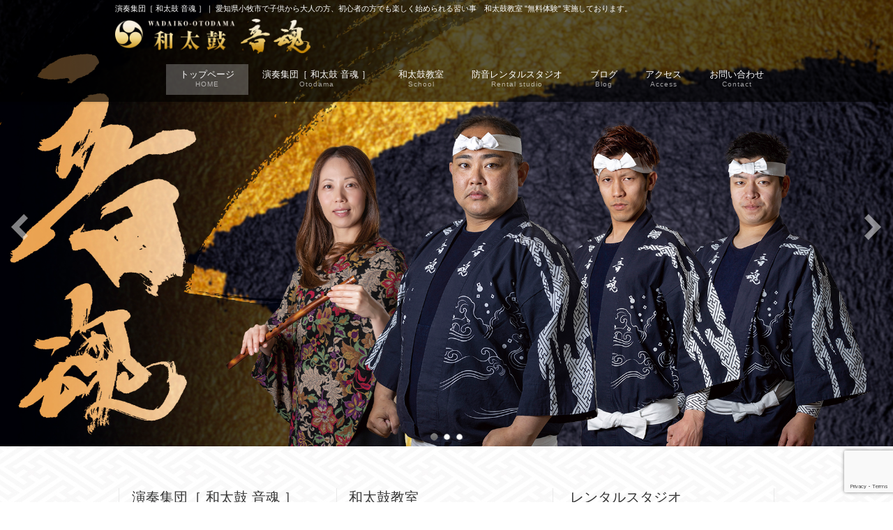

--- FILE ---
content_type: text/html; charset=UTF-8
request_url: https://w-otodama.com/
body_size: 17065
content:
<!DOCTYPE html>
<!--[if IE]>
<meta http-equiv="X-UA-Compatible" content="IE=Edge">
<![endif]-->
<html xmlns:fb="http://ogp.me/ns/fb#" dir="ltr" lang="ja" prefix="og: https://ogp.me/ns#">
<head>
<meta charset="UTF-8" />
<link rel="start" href="https://w-otodama.com" title="HOME" />

<meta id="viewport" name="viewport" content="width=device-width, initial-scale=1">
<title>HOME - 小牧市の和太鼓教室｜演奏集団［ 和太鼓 音魂 ］</title>

		<!-- All in One SEO 4.9.0 - aioseo.com -->
	<meta name="description" content="愛知県小牧市を拠点に、プロ和太鼓集団にて国内外1000回以上の演奏、和太鼓コンテスト優勝などの経験を持つ、代表の田吾作隆一を中心に2017年より活動を開始する。2020年12月より、拠点の和太鼓スタジオ音魂にて、毎月スタジオ和太鼓ライブを開催中。" />
	<meta name="robots" content="max-image-preview:large" />
	<link rel="canonical" href="https://w-otodama.com/" />
	<meta name="generator" content="All in One SEO (AIOSEO) 4.9.0" />
		<meta property="og:locale" content="ja_JP" />
		<meta property="og:site_name" content="小牧市の和太鼓教室｜演奏集団［ 和太鼓 音魂 ］ - 演奏集団［ 和太鼓 音魂 ］｜ 愛知県小牧市で子供から大人の方、初心者の方でも楽しく始められる習い事　和太鼓教室 &quot;無料体験&quot; 実施しております。" />
		<meta property="og:type" content="website" />
		<meta property="og:title" content="HOME - 小牧市の和太鼓教室｜演奏集団［ 和太鼓 音魂 ］" />
		<meta property="og:description" content="愛知県小牧市を拠点に、プロ和太鼓集団にて国内外1000回以上の演奏、和太鼓コンテスト優勝などの経験を持つ、代表の田吾作隆一を中心に2017年より活動を開始する。2020年12月より、拠点の和太鼓スタジオ音魂にて、毎月スタジオ和太鼓ライブを開催中。" />
		<meta property="og:url" content="https://w-otodama.com/" />
		<meta property="og:image" content="https://w-otodama.com/wp-content/uploads/2018/06/cropped-favi.png" />
		<meta property="og:image:secure_url" content="https://w-otodama.com/wp-content/uploads/2018/06/cropped-favi.png" />
		<meta property="og:image:width" content="512" />
		<meta property="og:image:height" content="512" />
		<meta name="twitter:card" content="summary_large_image" />
		<meta name="twitter:title" content="HOME - 小牧市の和太鼓教室｜演奏集団［ 和太鼓 音魂 ］" />
		<meta name="twitter:description" content="愛知県小牧市を拠点に、プロ和太鼓集団にて国内外1000回以上の演奏、和太鼓コンテスト優勝などの経験を持つ、代表の田吾作隆一を中心に2017年より活動を開始する。2020年12月より、拠点の和太鼓スタジオ音魂にて、毎月スタジオ和太鼓ライブを開催中。" />
		<meta name="twitter:image" content="https://w-otodama.com/wp-content/uploads/2018/06/cropped-favi.png" />
		<script type="application/ld+json" class="aioseo-schema">
			{"@context":"https:\/\/schema.org","@graph":[{"@type":"BreadcrumbList","@id":"https:\/\/w-otodama.com\/#breadcrumblist","itemListElement":[{"@type":"ListItem","@id":"https:\/\/w-otodama.com#listItem","position":1,"name":"Home"}]},{"@type":"Organization","@id":"https:\/\/w-otodama.com\/#organization","name":"\u5c0f\u7267\u5e02\u306e\u548c\u592a\u9f13\u6559\u5ba4\uff5c\u6f14\u594f\u96c6\u56e3\uff3b \u548c\u592a\u9f13 \u97f3\u9b42 \uff3d","description":"\u6f14\u594f\u96c6\u56e3\uff3b \u548c\u592a\u9f13 \u97f3\u9b42 \uff3d\uff5c \u611b\u77e5\u770c\u5c0f\u7267\u5e02\u3067\u5b50\u4f9b\u304b\u3089\u5927\u4eba\u306e\u65b9\u3001\u521d\u5fc3\u8005\u306e\u65b9\u3067\u3082\u697d\u3057\u304f\u59cb\u3081\u3089\u308c\u308b\u7fd2\u3044\u4e8b\u3000\u548c\u592a\u9f13\u6559\u5ba4 \"\u7121\u6599\u4f53\u9a13\" \u5b9f\u65bd\u3057\u3066\u304a\u308a\u307e\u3059\u3002","url":"https:\/\/w-otodama.com\/","telephone":"+81568413636","logo":{"@type":"ImageObject","url":"https:\/\/w-otodama.com\/wp-content\/uploads\/2018\/06\/logo_ft.png","@id":"https:\/\/w-otodama.com\/#organizationLogo","width":1192,"height":212},"image":{"@id":"https:\/\/w-otodama.com\/#organizationLogo"}},{"@type":"WebPage","@id":"https:\/\/w-otodama.com\/#webpage","url":"https:\/\/w-otodama.com\/","name":"HOME - \u5c0f\u7267\u5e02\u306e\u548c\u592a\u9f13\u6559\u5ba4\uff5c\u6f14\u594f\u96c6\u56e3\uff3b \u548c\u592a\u9f13 \u97f3\u9b42 \uff3d","description":"\u611b\u77e5\u770c\u5c0f\u7267\u5e02\u3092\u62e0\u70b9\u306b\u3001\u30d7\u30ed\u548c\u592a\u9f13\u96c6\u56e3\u306b\u3066\u56fd\u5185\u59161000\u56de\u4ee5\u4e0a\u306e\u6f14\u594f\u3001\u548c\u592a\u9f13\u30b3\u30f3\u30c6\u30b9\u30c8\u512a\u52dd\u306a\u3069\u306e\u7d4c\u9a13\u3092\u6301\u3064\u3001\u4ee3\u8868\u306e\u7530\u543e\u4f5c\u9686\u4e00\u3092\u4e2d\u5fc3\u306b2017\u5e74\u3088\u308a\u6d3b\u52d5\u3092\u958b\u59cb\u3059\u308b\u30022020\u5e7412\u6708\u3088\u308a\u3001\u62e0\u70b9\u306e\u548c\u592a\u9f13\u30b9\u30bf\u30b8\u30aa\u97f3\u9b42\u306b\u3066\u3001\u6bce\u6708\u30b9\u30bf\u30b8\u30aa\u548c\u592a\u9f13\u30e9\u30a4\u30d6\u3092\u958b\u50ac\u4e2d\u3002","inLanguage":"ja","isPartOf":{"@id":"https:\/\/w-otodama.com\/#website"},"breadcrumb":{"@id":"https:\/\/w-otodama.com\/#breadcrumblist"},"datePublished":"2012-01-20T02:21:45+09:00","dateModified":"2012-01-20T02:21:45+09:00"},{"@type":"WebSite","@id":"https:\/\/w-otodama.com\/#website","url":"https:\/\/w-otodama.com\/","name":"\u5c0f\u7267\u5e02\u306e\u548c\u592a\u9f13\u6559\u5ba4\uff5c\u6f14\u594f\u96c6\u56e3\uff3b \u548c\u592a\u9f13 \u97f3\u9b42 \uff3d","description":"\u6f14\u594f\u96c6\u56e3\uff3b \u548c\u592a\u9f13 \u97f3\u9b42 \uff3d\uff5c \u611b\u77e5\u770c\u5c0f\u7267\u5e02\u3067\u5b50\u4f9b\u304b\u3089\u5927\u4eba\u306e\u65b9\u3001\u521d\u5fc3\u8005\u306e\u65b9\u3067\u3082\u697d\u3057\u304f\u59cb\u3081\u3089\u308c\u308b\u7fd2\u3044\u4e8b\u3000\u548c\u592a\u9f13\u6559\u5ba4 \"\u7121\u6599\u4f53\u9a13\" \u5b9f\u65bd\u3057\u3066\u304a\u308a\u307e\u3059\u3002","inLanguage":"ja","publisher":{"@id":"https:\/\/w-otodama.com\/#organization"}}]}
		</script>
		<!-- All in One SEO -->

<meta name="keywords" content="小牧、春日井、愛知、和太鼓、音魂、田吾作" />
<link rel='dns-prefetch' href='//webfonts.xserver.jp' />
<link rel='dns-prefetch' href='//www.google.com' />
<link rel='dns-prefetch' href='//www.googletagmanager.com' />
<link rel='dns-prefetch' href='//fonts.googleapis.com' />
<link rel="alternate" type="application/rss+xml" title="小牧市の和太鼓教室｜演奏集団［ 和太鼓 音魂 ］ &raquo; フィード" href="https://w-otodama.com/feed/" />
<link rel="alternate" type="application/rss+xml" title="小牧市の和太鼓教室｜演奏集団［ 和太鼓 音魂 ］ &raquo; コメントフィード" href="https://w-otodama.com/comments/feed/" />
<meta name="description" content="演奏集団［ 和太鼓 音魂 ］｜ 愛知県小牧市で子供から大人の方、初心者の方でも楽しく始められる習い事　和太鼓教室 &quot;無料体験&quot; 実施しております。" />
<style type="text/css">.keyColorBG,.keyColorBGh:hover,.keyColor_bg,.keyColor_bg_hover:hover{background-color: #dd9933;}.keyColorCl,.keyColorClh:hover,.keyColor_txt,.keyColor_txt_hover:hover{color: #dd9933;}.keyColorBd,.keyColorBdh:hover,.keyColor_border,.keyColor_border_hover:hover{border-color: #dd9933;}.color_keyBG,.color_keyBGh:hover,.color_key_bg,.color_key_bg_hover:hover{background-color: #dd9933;}.color_keyCl,.color_keyClh:hover,.color_key_txt,.color_key_txt_hover:hover{color: #dd9933;}.color_keyBd,.color_keyBdh:hover,.color_key_border,.color_key_border_hover:hover{border-color: #dd9933;}</style>
		<!-- This site uses the Google Analytics by MonsterInsights plugin v9.11.1 - Using Analytics tracking - https://www.monsterinsights.com/ -->
		<!-- Note: MonsterInsights is not currently configured on this site. The site owner needs to authenticate with Google Analytics in the MonsterInsights settings panel. -->
					<!-- No tracking code set -->
				<!-- / Google Analytics by MonsterInsights -->
		<script type="text/javascript">
window._wpemojiSettings = {"baseUrl":"https:\/\/s.w.org\/images\/core\/emoji\/14.0.0\/72x72\/","ext":".png","svgUrl":"https:\/\/s.w.org\/images\/core\/emoji\/14.0.0\/svg\/","svgExt":".svg","source":{"concatemoji":"https:\/\/w-otodama.com\/wp-includes\/js\/wp-emoji-release.min.js?ver=6.1.9"}};
/*! This file is auto-generated */
!function(e,a,t){var n,r,o,i=a.createElement("canvas"),p=i.getContext&&i.getContext("2d");function s(e,t){var a=String.fromCharCode,e=(p.clearRect(0,0,i.width,i.height),p.fillText(a.apply(this,e),0,0),i.toDataURL());return p.clearRect(0,0,i.width,i.height),p.fillText(a.apply(this,t),0,0),e===i.toDataURL()}function c(e){var t=a.createElement("script");t.src=e,t.defer=t.type="text/javascript",a.getElementsByTagName("head")[0].appendChild(t)}for(o=Array("flag","emoji"),t.supports={everything:!0,everythingExceptFlag:!0},r=0;r<o.length;r++)t.supports[o[r]]=function(e){if(p&&p.fillText)switch(p.textBaseline="top",p.font="600 32px Arial",e){case"flag":return s([127987,65039,8205,9895,65039],[127987,65039,8203,9895,65039])?!1:!s([55356,56826,55356,56819],[55356,56826,8203,55356,56819])&&!s([55356,57332,56128,56423,56128,56418,56128,56421,56128,56430,56128,56423,56128,56447],[55356,57332,8203,56128,56423,8203,56128,56418,8203,56128,56421,8203,56128,56430,8203,56128,56423,8203,56128,56447]);case"emoji":return!s([129777,127995,8205,129778,127999],[129777,127995,8203,129778,127999])}return!1}(o[r]),t.supports.everything=t.supports.everything&&t.supports[o[r]],"flag"!==o[r]&&(t.supports.everythingExceptFlag=t.supports.everythingExceptFlag&&t.supports[o[r]]);t.supports.everythingExceptFlag=t.supports.everythingExceptFlag&&!t.supports.flag,t.DOMReady=!1,t.readyCallback=function(){t.DOMReady=!0},t.supports.everything||(n=function(){t.readyCallback()},a.addEventListener?(a.addEventListener("DOMContentLoaded",n,!1),e.addEventListener("load",n,!1)):(e.attachEvent("onload",n),a.attachEvent("onreadystatechange",function(){"complete"===a.readyState&&t.readyCallback()})),(e=t.source||{}).concatemoji?c(e.concatemoji):e.wpemoji&&e.twemoji&&(c(e.twemoji),c(e.wpemoji)))}(window,document,window._wpemojiSettings);
</script>
<style type="text/css">
img.wp-smiley,
img.emoji {
	display: inline !important;
	border: none !important;
	box-shadow: none !important;
	height: 1em !important;
	width: 1em !important;
	margin: 0 0.07em !important;
	vertical-align: -0.1em !important;
	background: none !important;
	padding: 0 !important;
}
</style>
	<link rel='stylesheet' id='dashicons-css' href='https://w-otodama.com/wp-includes/css/dashicons.min.css?ver=6.1.9' type='text/css' media='all' />
<link rel='stylesheet' id='menu-icons-extra-css' href='https://w-otodama.com/wp-content/plugins/menu-icons/css/extra.min.css?ver=0.13.19' type='text/css' media='all' />
<link rel='stylesheet' id='wp-block-library-css' href='https://w-otodama.com/wp-includes/css/dist/block-library/style.min.css?ver=6.1.9' type='text/css' media='all' />
<link rel='stylesheet' id='aioseo/css/src/vue/standalone/blocks/table-of-contents/global.scss-css' href='https://w-otodama.com/wp-content/plugins/all-in-one-seo-pack/dist/Lite/assets/css/table-of-contents/global.e90f6d47.css?ver=4.9.0' type='text/css' media='all' />
<link rel='stylesheet' id='classic-theme-styles-css' href='https://w-otodama.com/wp-includes/css/classic-themes.min.css?ver=1' type='text/css' media='all' />
<style id='global-styles-inline-css' type='text/css'>
body{--wp--preset--color--black: #000000;--wp--preset--color--cyan-bluish-gray: #abb8c3;--wp--preset--color--white: #ffffff;--wp--preset--color--pale-pink: #f78da7;--wp--preset--color--vivid-red: #cf2e2e;--wp--preset--color--luminous-vivid-orange: #ff6900;--wp--preset--color--luminous-vivid-amber: #fcb900;--wp--preset--color--light-green-cyan: #7bdcb5;--wp--preset--color--vivid-green-cyan: #00d084;--wp--preset--color--pale-cyan-blue: #8ed1fc;--wp--preset--color--vivid-cyan-blue: #0693e3;--wp--preset--color--vivid-purple: #9b51e0;--wp--preset--gradient--vivid-cyan-blue-to-vivid-purple: linear-gradient(135deg,rgba(6,147,227,1) 0%,rgb(155,81,224) 100%);--wp--preset--gradient--light-green-cyan-to-vivid-green-cyan: linear-gradient(135deg,rgb(122,220,180) 0%,rgb(0,208,130) 100%);--wp--preset--gradient--luminous-vivid-amber-to-luminous-vivid-orange: linear-gradient(135deg,rgba(252,185,0,1) 0%,rgba(255,105,0,1) 100%);--wp--preset--gradient--luminous-vivid-orange-to-vivid-red: linear-gradient(135deg,rgba(255,105,0,1) 0%,rgb(207,46,46) 100%);--wp--preset--gradient--very-light-gray-to-cyan-bluish-gray: linear-gradient(135deg,rgb(238,238,238) 0%,rgb(169,184,195) 100%);--wp--preset--gradient--cool-to-warm-spectrum: linear-gradient(135deg,rgb(74,234,220) 0%,rgb(151,120,209) 20%,rgb(207,42,186) 40%,rgb(238,44,130) 60%,rgb(251,105,98) 80%,rgb(254,248,76) 100%);--wp--preset--gradient--blush-light-purple: linear-gradient(135deg,rgb(255,206,236) 0%,rgb(152,150,240) 100%);--wp--preset--gradient--blush-bordeaux: linear-gradient(135deg,rgb(254,205,165) 0%,rgb(254,45,45) 50%,rgb(107,0,62) 100%);--wp--preset--gradient--luminous-dusk: linear-gradient(135deg,rgb(255,203,112) 0%,rgb(199,81,192) 50%,rgb(65,88,208) 100%);--wp--preset--gradient--pale-ocean: linear-gradient(135deg,rgb(255,245,203) 0%,rgb(182,227,212) 50%,rgb(51,167,181) 100%);--wp--preset--gradient--electric-grass: linear-gradient(135deg,rgb(202,248,128) 0%,rgb(113,206,126) 100%);--wp--preset--gradient--midnight: linear-gradient(135deg,rgb(2,3,129) 0%,rgb(40,116,252) 100%);--wp--preset--duotone--dark-grayscale: url('#wp-duotone-dark-grayscale');--wp--preset--duotone--grayscale: url('#wp-duotone-grayscale');--wp--preset--duotone--purple-yellow: url('#wp-duotone-purple-yellow');--wp--preset--duotone--blue-red: url('#wp-duotone-blue-red');--wp--preset--duotone--midnight: url('#wp-duotone-midnight');--wp--preset--duotone--magenta-yellow: url('#wp-duotone-magenta-yellow');--wp--preset--duotone--purple-green: url('#wp-duotone-purple-green');--wp--preset--duotone--blue-orange: url('#wp-duotone-blue-orange');--wp--preset--font-size--small: 13px;--wp--preset--font-size--medium: 20px;--wp--preset--font-size--large: 36px;--wp--preset--font-size--x-large: 42px;--wp--preset--spacing--20: 0.44rem;--wp--preset--spacing--30: 0.67rem;--wp--preset--spacing--40: 1rem;--wp--preset--spacing--50: 1.5rem;--wp--preset--spacing--60: 2.25rem;--wp--preset--spacing--70: 3.38rem;--wp--preset--spacing--80: 5.06rem;}:where(.is-layout-flex){gap: 0.5em;}body .is-layout-flow > .alignleft{float: left;margin-inline-start: 0;margin-inline-end: 2em;}body .is-layout-flow > .alignright{float: right;margin-inline-start: 2em;margin-inline-end: 0;}body .is-layout-flow > .aligncenter{margin-left: auto !important;margin-right: auto !important;}body .is-layout-constrained > .alignleft{float: left;margin-inline-start: 0;margin-inline-end: 2em;}body .is-layout-constrained > .alignright{float: right;margin-inline-start: 2em;margin-inline-end: 0;}body .is-layout-constrained > .aligncenter{margin-left: auto !important;margin-right: auto !important;}body .is-layout-constrained > :where(:not(.alignleft):not(.alignright):not(.alignfull)){max-width: var(--wp--style--global--content-size);margin-left: auto !important;margin-right: auto !important;}body .is-layout-constrained > .alignwide{max-width: var(--wp--style--global--wide-size);}body .is-layout-flex{display: flex;}body .is-layout-flex{flex-wrap: wrap;align-items: center;}body .is-layout-flex > *{margin: 0;}:where(.wp-block-columns.is-layout-flex){gap: 2em;}.has-black-color{color: var(--wp--preset--color--black) !important;}.has-cyan-bluish-gray-color{color: var(--wp--preset--color--cyan-bluish-gray) !important;}.has-white-color{color: var(--wp--preset--color--white) !important;}.has-pale-pink-color{color: var(--wp--preset--color--pale-pink) !important;}.has-vivid-red-color{color: var(--wp--preset--color--vivid-red) !important;}.has-luminous-vivid-orange-color{color: var(--wp--preset--color--luminous-vivid-orange) !important;}.has-luminous-vivid-amber-color{color: var(--wp--preset--color--luminous-vivid-amber) !important;}.has-light-green-cyan-color{color: var(--wp--preset--color--light-green-cyan) !important;}.has-vivid-green-cyan-color{color: var(--wp--preset--color--vivid-green-cyan) !important;}.has-pale-cyan-blue-color{color: var(--wp--preset--color--pale-cyan-blue) !important;}.has-vivid-cyan-blue-color{color: var(--wp--preset--color--vivid-cyan-blue) !important;}.has-vivid-purple-color{color: var(--wp--preset--color--vivid-purple) !important;}.has-black-background-color{background-color: var(--wp--preset--color--black) !important;}.has-cyan-bluish-gray-background-color{background-color: var(--wp--preset--color--cyan-bluish-gray) !important;}.has-white-background-color{background-color: var(--wp--preset--color--white) !important;}.has-pale-pink-background-color{background-color: var(--wp--preset--color--pale-pink) !important;}.has-vivid-red-background-color{background-color: var(--wp--preset--color--vivid-red) !important;}.has-luminous-vivid-orange-background-color{background-color: var(--wp--preset--color--luminous-vivid-orange) !important;}.has-luminous-vivid-amber-background-color{background-color: var(--wp--preset--color--luminous-vivid-amber) !important;}.has-light-green-cyan-background-color{background-color: var(--wp--preset--color--light-green-cyan) !important;}.has-vivid-green-cyan-background-color{background-color: var(--wp--preset--color--vivid-green-cyan) !important;}.has-pale-cyan-blue-background-color{background-color: var(--wp--preset--color--pale-cyan-blue) !important;}.has-vivid-cyan-blue-background-color{background-color: var(--wp--preset--color--vivid-cyan-blue) !important;}.has-vivid-purple-background-color{background-color: var(--wp--preset--color--vivid-purple) !important;}.has-black-border-color{border-color: var(--wp--preset--color--black) !important;}.has-cyan-bluish-gray-border-color{border-color: var(--wp--preset--color--cyan-bluish-gray) !important;}.has-white-border-color{border-color: var(--wp--preset--color--white) !important;}.has-pale-pink-border-color{border-color: var(--wp--preset--color--pale-pink) !important;}.has-vivid-red-border-color{border-color: var(--wp--preset--color--vivid-red) !important;}.has-luminous-vivid-orange-border-color{border-color: var(--wp--preset--color--luminous-vivid-orange) !important;}.has-luminous-vivid-amber-border-color{border-color: var(--wp--preset--color--luminous-vivid-amber) !important;}.has-light-green-cyan-border-color{border-color: var(--wp--preset--color--light-green-cyan) !important;}.has-vivid-green-cyan-border-color{border-color: var(--wp--preset--color--vivid-green-cyan) !important;}.has-pale-cyan-blue-border-color{border-color: var(--wp--preset--color--pale-cyan-blue) !important;}.has-vivid-cyan-blue-border-color{border-color: var(--wp--preset--color--vivid-cyan-blue) !important;}.has-vivid-purple-border-color{border-color: var(--wp--preset--color--vivid-purple) !important;}.has-vivid-cyan-blue-to-vivid-purple-gradient-background{background: var(--wp--preset--gradient--vivid-cyan-blue-to-vivid-purple) !important;}.has-light-green-cyan-to-vivid-green-cyan-gradient-background{background: var(--wp--preset--gradient--light-green-cyan-to-vivid-green-cyan) !important;}.has-luminous-vivid-amber-to-luminous-vivid-orange-gradient-background{background: var(--wp--preset--gradient--luminous-vivid-amber-to-luminous-vivid-orange) !important;}.has-luminous-vivid-orange-to-vivid-red-gradient-background{background: var(--wp--preset--gradient--luminous-vivid-orange-to-vivid-red) !important;}.has-very-light-gray-to-cyan-bluish-gray-gradient-background{background: var(--wp--preset--gradient--very-light-gray-to-cyan-bluish-gray) !important;}.has-cool-to-warm-spectrum-gradient-background{background: var(--wp--preset--gradient--cool-to-warm-spectrum) !important;}.has-blush-light-purple-gradient-background{background: var(--wp--preset--gradient--blush-light-purple) !important;}.has-blush-bordeaux-gradient-background{background: var(--wp--preset--gradient--blush-bordeaux) !important;}.has-luminous-dusk-gradient-background{background: var(--wp--preset--gradient--luminous-dusk) !important;}.has-pale-ocean-gradient-background{background: var(--wp--preset--gradient--pale-ocean) !important;}.has-electric-grass-gradient-background{background: var(--wp--preset--gradient--electric-grass) !important;}.has-midnight-gradient-background{background: var(--wp--preset--gradient--midnight) !important;}.has-small-font-size{font-size: var(--wp--preset--font-size--small) !important;}.has-medium-font-size{font-size: var(--wp--preset--font-size--medium) !important;}.has-large-font-size{font-size: var(--wp--preset--font-size--large) !important;}.has-x-large-font-size{font-size: var(--wp--preset--font-size--x-large) !important;}
.wp-block-navigation a:where(:not(.wp-element-button)){color: inherit;}
:where(.wp-block-columns.is-layout-flex){gap: 2em;}
.wp-block-pullquote{font-size: 1.5em;line-height: 1.6;}
</style>
<link rel='stylesheet' id='biz-cal-style-css' href='https://w-otodama.com/wp-content/plugins/biz-calendar/biz-cal.css?ver=2.2.0' type='text/css' media='all' />
<link rel='stylesheet' id='Biz_Vektor_common_style-css' href='https://w-otodama.com/wp-content/themes/biz-vektor/css/bizvektor_common_min.css?ver=1.11.5' type='text/css' media='all' />
<link rel='stylesheet' id='biz-vektor-grid-unit-css' href='https://w-otodama.com/wp-content/plugins/biz-vektor-grid-unit/inc/style.min.css?ver=1.6.7' type='text/css' media='all' />
<link rel='stylesheet' id='contact-form-7-css' href='https://w-otodama.com/wp-content/plugins/contact-form-7/includes/css/styles.css?ver=5.6.4' type='text/css' media='all' />
<link rel='stylesheet' id='foobox-free-min-css' href='https://w-otodama.com/wp-content/plugins/foobox-image-lightbox/free/css/foobox.free.min.css?ver=2.7.35' type='text/css' media='all' />
<link rel='stylesheet' id='sow-image-default-c67d20f9f743-css' href='https://w-otodama.com/wp-content/uploads/siteorigin-widgets/sow-image-default-c67d20f9f743.css?ver=6.1.9' type='text/css' media='all' />
<link rel='stylesheet' id='sow-image-default-8b5b6f678277-css' href='https://w-otodama.com/wp-content/uploads/siteorigin-widgets/sow-image-default-8b5b6f678277.css?ver=6.1.9' type='text/css' media='all' />
<link rel='stylesheet' id='sb-type-std-css' href='https://w-otodama.com/wp-content/plugins/speech-bubble/css/sb-type-std.css?ver=6.1.9' type='text/css' media='all' />
<link rel='stylesheet' id='sb-type-fb-css' href='https://w-otodama.com/wp-content/plugins/speech-bubble/css/sb-type-fb.css?ver=6.1.9' type='text/css' media='all' />
<link rel='stylesheet' id='sb-type-fb-flat-css' href='https://w-otodama.com/wp-content/plugins/speech-bubble/css/sb-type-fb-flat.css?ver=6.1.9' type='text/css' media='all' />
<link rel='stylesheet' id='sb-type-ln-css' href='https://w-otodama.com/wp-content/plugins/speech-bubble/css/sb-type-ln.css?ver=6.1.9' type='text/css' media='all' />
<link rel='stylesheet' id='sb-type-ln-flat-css' href='https://w-otodama.com/wp-content/plugins/speech-bubble/css/sb-type-ln-flat.css?ver=6.1.9' type='text/css' media='all' />
<link rel='stylesheet' id='sb-type-pink-css' href='https://w-otodama.com/wp-content/plugins/speech-bubble/css/sb-type-pink.css?ver=6.1.9' type='text/css' media='all' />
<link rel='stylesheet' id='sb-type-rtail-css' href='https://w-otodama.com/wp-content/plugins/speech-bubble/css/sb-type-rtail.css?ver=6.1.9' type='text/css' media='all' />
<link rel='stylesheet' id='sb-type-drop-css' href='https://w-otodama.com/wp-content/plugins/speech-bubble/css/sb-type-drop.css?ver=6.1.9' type='text/css' media='all' />
<link rel='stylesheet' id='sb-type-think-css' href='https://w-otodama.com/wp-content/plugins/speech-bubble/css/sb-type-think.css?ver=6.1.9' type='text/css' media='all' />
<link rel='stylesheet' id='sb-no-br-css' href='https://w-otodama.com/wp-content/plugins/speech-bubble/css/sb-no-br.css?ver=6.1.9' type='text/css' media='all' />
<link rel='stylesheet' id='Biz_Vektor_Design_style-css' href='https://w-otodama.com/wp-content/plugins/bizvektor-vast/css/vast.min.css?ver=1.2.0' type='text/css' media='all' />
<link rel='stylesheet' id='Biz_Vektor_plugin_sns_style-css' href='https://w-otodama.com/wp-content/themes/biz-vektor/plugins/sns/style_bizvektor_sns.css?ver=6.1.9' type='text/css' media='all' />
<link rel='stylesheet' id='Biz_Vektor_add_web_fonts-css' href='//fonts.googleapis.com/css?family=Droid+Sans%3A700%7CLato%3A900%7CAnton&#038;ver=6.1.9' type='text/css' media='all' />
<link rel='stylesheet' id='simcal-qtip-css' href='https://w-otodama.com/wp-content/plugins/google-calendar-events/assets/generated/vendor/jquery.qtip.min.css?ver=3.5.9' type='text/css' media='all' />
<link rel='stylesheet' id='simcal-default-calendar-grid-css' href='https://w-otodama.com/wp-content/plugins/google-calendar-events/assets/generated/default-calendar-grid.min.css?ver=3.5.9' type='text/css' media='all' />
<link rel='stylesheet' id='simcal-default-calendar-list-css' href='https://w-otodama.com/wp-content/plugins/google-calendar-events/assets/generated/default-calendar-list.min.css?ver=3.5.9' type='text/css' media='all' />
<script type='text/javascript' src='https://w-otodama.com/wp-includes/js/jquery/jquery.min.js?ver=3.6.1' id='jquery-core-js'></script>
<script type='text/javascript' src='https://w-otodama.com/wp-includes/js/jquery/jquery-migrate.min.js?ver=3.3.2' id='jquery-migrate-js'></script>
<script type='text/javascript' src='//webfonts.xserver.jp/js/xserverv3.js?fadein=0&#038;ver=2.0.8' id='typesquare_std-js'></script>
<script type='text/javascript' src='https://w-otodama.com/wp-includes/js/tinymce/tinymce.min.js?ver=49110-20201110' id='wp-tinymce-root-js'></script>
<script type='text/javascript' src='https://w-otodama.com/wp-includes/js/tinymce/plugins/compat3x/plugin.min.js?ver=49110-20201110' id='wp-tinymce-js'></script>
<script type='text/javascript' id='biz-cal-script-js-extra'>
/* <![CDATA[ */
var bizcalOptions = {"holiday_title":"\u5b9a\u4f11\u65e5","sun":"on","sat":"on","holiday":"on","temp_holidays":"2018-01-01\r\n2018-01-02\r\n2018-01-03\r\n","temp_weekdays":"","eventday_title":"\u30a4\u30d9\u30f3\u30c8\u958b\u50ac\u65e5","eventday_url":"","eventdays":"","month_limit":"\u5236\u9650\u306a\u3057","nextmonthlimit":"12","prevmonthlimit":"12","plugindir":"https:\/\/w-otodama.com\/wp-content\/plugins\/biz-calendar\/","national_holiday":""};
/* ]]> */
</script>
<script type='text/javascript' src='https://w-otodama.com/wp-content/plugins/biz-calendar/calendar.js?ver=2.2.0' id='biz-cal-script-js'></script>
<script type='text/javascript' id='foobox-free-min-js-before'>
/* Run FooBox FREE (v2.7.35) */
var FOOBOX = window.FOOBOX = {
	ready: true,
	disableOthers: false,
	o: {wordpress: { enabled: true }, countMessage:'image %index of %total', captions: { dataTitle: ["captionTitle","title"], dataDesc: ["captionDesc","description"] }, rel: '', excludes:'.fbx-link,.nofoobox,.nolightbox,a[href*="pinterest.com/pin/create/button/"]', affiliate : { enabled: false }},
	selectors: [
		".foogallery-container.foogallery-lightbox-foobox", ".foogallery-container.foogallery-lightbox-foobox-free", ".gallery", ".wp-block-gallery", ".wp-caption", ".wp-block-image", "a:has(img[class*=wp-image-])", ".foobox"
	],
	pre: function( $ ){
		// Custom JavaScript (Pre)
		
	},
	post: function( $ ){
		// Custom JavaScript (Post)
		
		// Custom Captions Code
		
	},
	custom: function( $ ){
		// Custom Extra JS
		
	}
};
</script>
<script type='text/javascript' src='https://w-otodama.com/wp-content/plugins/foobox-image-lightbox/free/js/foobox.free.min.js?ver=2.7.35' id='foobox-free-min-js'></script>

<!-- Site Kit によって追加された Google タグ（gtag.js）スニペット -->
<!-- Google アナリティクス スニペット (Site Kit が追加) -->
<script type='text/javascript' src='https://www.googletagmanager.com/gtag/js?id=G-GZJRZZT29J' id='google_gtagjs-js' async></script>
<script type='text/javascript' id='google_gtagjs-js-after'>
window.dataLayer = window.dataLayer || [];function gtag(){dataLayer.push(arguments);}
gtag("set","linker",{"domains":["w-otodama.com"]});
gtag("js", new Date());
gtag("set", "developer_id.dZTNiMT", true);
gtag("config", "G-GZJRZZT29J");
</script>
<link rel="https://api.w.org/" href="https://w-otodama.com/wp-json/" /><link rel="alternate" type="application/json" href="https://w-otodama.com/wp-json/wp/v2/pages/212" /><link rel="EditURI" type="application/rsd+xml" title="RSD" href="https://w-otodama.com/xmlrpc.php?rsd" />
<link rel="wlwmanifest" type="application/wlwmanifest+xml" href="https://w-otodama.com/wp-includes/wlwmanifest.xml" />
<link rel='shortlink' href='https://w-otodama.com/' />
<link rel="alternate" type="application/json+oembed" href="https://w-otodama.com/wp-json/oembed/1.0/embed?url=https%3A%2F%2Fw-otodama.com%2F" />
<link rel="alternate" type="text/xml+oembed" href="https://w-otodama.com/wp-json/oembed/1.0/embed?url=https%3A%2F%2Fw-otodama.com%2F&#038;format=xml" />
<meta name="generator" content="Site Kit by Google 1.165.0" /><!-- [ BizVektor OGP ] -->
<meta property="og:site_name" content="小牧市の和太鼓教室｜演奏集団［ 和太鼓 音魂 ］" />
<meta property="og:url" content="https://w-otodama.com" />
<meta property="fb:app_id" content="" />
<meta property="og:type" content="website" />
<meta property="og:title" content="小牧市の和太鼓教室｜演奏集団［ 和太鼓 音魂 ］" />
<meta property="og:description" content="演奏集団［ 和太鼓 音魂 ］｜ 愛知県小牧市で子供から大人の方、初心者の方でも楽しく始められる習い事　和太鼓教室 &quot;無料体験&quot; 実施しております。" />
<!-- [ /BizVektor OGP ] -->
<!--[if lte IE 8]>
<link rel="stylesheet" type="text/css" media="all" href="https://w-otodama.com/wp-content/plugins/bizvektor-vast/css/vast_old_ie.min.css" />
<![endif]-->
<link rel="pingback" href="https://w-otodama.com/xmlrpc.php" />
<style type="text/css" id="custom-background-css">
body.custom-background { background-color: #ffffff; background-image: url("https://w-otodama.com/wp-content/uploads/2018/06/back.jpg"); background-position: left top; background-size: auto; background-repeat: repeat; background-attachment: scroll; }
</style>
	<link rel="icon" href="https://w-otodama.com/wp-content/uploads/2018/06/cropped-favi-32x32.png" sizes="32x32" />
<link rel="icon" href="https://w-otodama.com/wp-content/uploads/2018/06/cropped-favi-192x192.png" sizes="192x192" />
<link rel="apple-touch-icon" href="https://w-otodama.com/wp-content/uploads/2018/06/cropped-favi-180x180.png" />
<meta name="msapplication-TileImage" content="https://w-otodama.com/wp-content/uploads/2018/06/cropped-favi-270x270.png" />
		<style type="text/css" id="wp-custom-css">
			.ggmap {
position: relative;
padding-bottom: 56.25%;
padding-top: 30px;
height: 0;
overflow: hidden;
}
 
.ggmap iframe,
.ggmap object,
.ggmap embed {
position: absolute;
top: 0;
left: 0;
width: 100%;
height: 100%;
}

body { font-size: 87.5%;}

.form-width { max-width: 100%;}

.ggmap {
position: relative;
padding-bottom: 56.25%;
padding-top: 30px;
height: 0;
overflow: hidden;
}
 
.ggmap iframe,
.ggmapr object,
.ggmap embed {
position: absolute;
top: 0;
left: 0;
width: 100%;
height: 100%;
}


calendar
.cal_wrapper {
max-width: 960px;
min-width: 300px;
margin: 2.0833% auto;
}

.googlecal {
position: relative;
padding-bottom: 100%;
height: 0;
}

.googlecal iframe {
position: absolute;
top: 0;
left: 0;
width: 100% !important;
height: 100% !important;
}

@media only screen and (min-width: 768px) {
.googlecal { padding-bottom: 75%; }
}


/* ボタンのマウスオーバー時に色を変更 */
a.btn.btnL:hover {
    background-color:red;
    color:white;
}



/* 点滅 */
.blinking{
	-webkit-animation:blink 1.5s ease-in-out infinite alternate;
    -moz-animation:blink 1.5s ease-in-out infinite alternate;
    animation:blink 1.5s ease-in-out infinite alternate;
}
@-webkit-keyframes blink{
    0% {opacity:0;}
    100% {opacity:1;}
}
@-moz-keyframes blink{
    0% {opacity:0;}
    100% {opacity:1;}
}
@keyframes blink{
    0% {opacity:0;}
    100% {opacity:1;}
}


/* 音魂マウスオーバーで画像に効果 */
.img_wrap{
  border: 1px solid #ddd;
  width: 660px;
  height: 380px;
  margin: 0 auto;
  overflow: hidden;
  cursor: pointer;
}
.img_wrap img{
  width: 100%;
  transition-duration: 0.5s;
}
.img_wrap:hover img{
  transform: scale(1.2);
  transition-duration: 0.5s;
}		</style>
		        <style type="text/css">

a { color:#ff2924 }

#searchform input[type=submit],
p.form-submit input[type=submit],
form#searchform input#searchsubmit,
.content form input.wpcf7-submit,
#confirm-button input,
a.btn,
.linkBtn a,
input[type=button],
input[type=submit],
.sideTower li#sideContact.sideBnr a { background-color:#dd9933; }

.moreLink a { color:#dd9933; border-color:#dd9933; }
.moreLink a:hover { background-color:#dd9933; }
.content #topPr h3 a:hover,
.moreLink a:after { color:#dd9933; }

::selection { background-color:#ff2924; }
::-moz-selection { background-color:#ff2924; }

#header.opacyHeader { background-color:rgba(221,153,51,0.65); }

#headerTop { border-top-color:#dd9933; }
#header.itemOpen { background-color:#dd9933; }
.headMainMenu li:hover {  }

.content h2:after,
.content h1.contentTitle:after,
.content h1.entryPostTitle:after,
.content .sideWidget h4:after { border-bottom-color:#dd9933; }
.content h3:after,
.content .child_page_block h4:after { border-bottom-color:#dd9933; }

.sideTower li#sideContact.sideBnr a:hover,
form#searchform input#searchsubmit:hover { background-color:#ff2924; }

#panList .innerBox ul a:hover { color:#ff2924; }

.content .mainFootContact p.mainFootTxt span.mainFootTel { color:#dd9933; }
.content .mainFootContact .mainFootBt a { background-color:#dd9933; }
.content .mainFootContact .mainFootBt a:hover { background-color:#ff2924; }

.content .infoList .infoCate a,
.content .infoList .rssBtn a { background-color:#fff5f5;color:#dd9933; }
.content .infoList .infoCate a:hover,
.content .infoList .rssBtn a:hover { background-color:#dd9933; }
.content .infoList ul li .infoTxt a:hover,
.content .infoList .infoListBox div.entryTxtBox h4.entryTitle a:hover { color:#dd9933; border-bottom-color:#dd9933;}

.content ul.linkList li a:hover { color:#dd9933; }

.paging span,
.paging a   { color:#dd9933;border-color:#dd9933; }
.paging span.current,
.paging a:hover { background-color:#dd9933; }

/* アクティブのページ */
.sideTower .sideWidget li > a:hover,
.sideTower .sideWidget li.current_page_item > a,
.sideTower .sideWidget li.current-cat > a   { color:#dd9933; background-color:#fff5f5; }

.sideTower .ttBoxSection .ttBox a:hover { color:#dd9933; }

#footMenu { border-top-color:#dd9933; }
#footMenu .menu li a:hover,
#footerSiteMap .menu a:hover { color:#dd9933 }

@media (min-width: 970px) {
.content .childPageBox ul li a:hover,
.content .childPageBox ul li.current_page_item a { color:#dd9933; }
}

#pageTitBnr { background-image: url('https://w-otodama.com/wp-content/uploads/2018/06/Top.jpg'); background-position: center center;  background-repeat: no-repeat; }
#pageTitBnr #pageTitInner #pageTit{ color:#ffffff; }

#header { background-color:rgba(0,0,0,0.65); box-shadow: 0px 1px 3px rgba(0, 0, 0, 0.1); }	
#header.itemOpen { background-color:#000000; }
#header #headerInner { border-bottom: none !important; }
#gMenu .assistive-text { color:#ffffff; border-color:#ffffff; }
#header .innerBox #site-title a { color:#ffffff; }
@media (min-width: 970px) {
/*#header #headerInner { border-bottom-color:#ffffff };*/
#headerTop #site-description,   
.headMainMenu .menu > li > a { color:#ffffff; }
}

</style>
<!--[if lte IE 8]>
<style type="text/css">
.headMainMenu li:hover li a:hover { color:#333; }
.headMainMenu li.current-page-item a,
.headMainMenu li.current_page_item a,
.headMainMenu li.current-menu-ancestor a,
.headMainMenu li.current-page-ancestor a { color:#333;}
.headMainMenu li.current-page-item a span,
.headMainMenu li.current_page_item a span,
.headMainMenu li.current-menu-ancestor a span,
.headMainMenu li.current-page-ancestor a span { color:#dd9933; }
</style>
<![endif]-->
<script type="text/javascript">
var bizvektor_vast = {"theme_plus_mobile":false,"headerAreaBg":true};
</script>
<style type="text/css">
/*-------------------------------------------*/
/*	font
/*-------------------------------------------*/
h1,h2,h3,h4,h4,h5,h6,#header #site-title,#pageTitBnr #pageTitInner #pageTit,#content .leadTxt,#sideTower .localHead {font-family: "ヒラギノ角ゴ Pro W3","Hiragino Kaku Gothic Pro","メイリオ",Meiryo,Osaka,"ＭＳ Ｐゴシック","MS PGothic",sans-serif; }
#pageTitBnr #pageTitInner #pageTit { font-weight:lighter; }
#gMenu .menu li a strong {font-family: "ヒラギノ角ゴ Pro W3","Hiragino Kaku Gothic Pro","メイリオ",Meiryo,Osaka,"ＭＳ Ｐゴシック","MS PGothic",sans-serif; }
</style>
<link rel="stylesheet" href="https://w-otodama.com/wp-content/themes/biz-vektor/style.css" type="text/css" media="all" />
<script type="text/javascript">
  var _gaq = _gaq || [];
  _gaq.push(['_setAccount', 'UA-120907643-1']);
  _gaq.push(['_trackPageview']);
	  (function() {
	var ga = document.createElement('script'); ga.type = 'text/javascript'; ga.async = true;
	ga.src = ('https:' == document.location.protocol ? 'https://ssl' : 'http://www') + '.google-analytics.com/ga.js';
	var s = document.getElementsByTagName('script')[0]; s.parentNode.insertBefore(ga, s);
  })();
</script>
</head>

<body class="home page-template-default page page-id-212 custom-background metaslider-plugin two-column right-sidebar">

<div id="fb-root"></div>

<div id="wrap">

<!--[if lte IE 8]>
<div id="eradi_ie_box">
<div class="alert_title">ご利用の <span style="font-weight: bold;">Internet Exproler</span> は古すぎます。</div>
<p>あなたがご利用の Internet Explorer はすでにサポートが終了しているため、正しい表示・動作を保証しておりません。<br />
古い Internet Exproler はセキュリティーの観点からも、<a href="https://www.microsoft.com/ja-jp/windows/lifecycle/iesupport/" target="_blank" >新しいブラウザに移行する事が強く推奨されています。</a><br />
<a href="http://windows.microsoft.com/ja-jp/internet-explorer/" target="_blank" >最新のInternet Exproler</a> や <a href="https://www.microsoft.com/ja-jp/windows/microsoft-edge" target="_blank" >Edge</a> を利用するか、<a href="https://www.google.co.jp/chrome/browser/index.html" target="_blank">Chrome</a> や <a href="https://www.mozilla.org/ja/firefox/new/" target="_blank">Firefox</a> など、より早くて快適なブラウザをご利用ください。</p>
</div>
<![endif]-->

<!-- [ #headerTop ] -->
<div id="headerTop">
<div class="innerBox">
<div id="site-description">演奏集団［ 和太鼓 音魂 ］｜ 愛知県小牧市で子供から大人の方、初心者の方でも楽しく始められる習い事　和太鼓教室 &quot;無料体験&quot; 実施しております。</div>
</div>
</div><!-- [ /#headerTop ] -->

<!-- [ #header ] -->
<header id="header" class="header">
<div id="headerInner" class="innerBox">
<!-- [ #headLogo ] -->
<h1 id="site-title">
<a href="https://w-otodama.com/" title="小牧市の和太鼓教室｜演奏集団［ 和太鼓 音魂 ］" rel="home">
<img src="//w-otodama.com/wp-content/uploads/2018/06/logo.png" alt="小牧市の和太鼓教室｜演奏集団［ 和太鼓 音魂 ］" /></a>
</h1>
<!-- [ /#headLogo ] -->

<!-- [ #headContact ] -->

    <!-- [ #gMenu ] -->
    <div id="gMenu">
    <div id="gMenuInner" class="innerBox">
    <h3 class="assistive-text" onclick="showHide('header');"><span>MENU</span></h3>
    <div class="skip-link screen-reader-text">
        <a href=".content" title="メニューを飛ばす">メニューを飛ばす</a>
    </div>
<div class="headMainMenu">
<div class="menu-headernavigation-container"><ul id="menu-headernavigation" class="menu"><li id="menu-item-545" class="menu-item menu-item-type-post_type menu-item-object-page menu-item-home current-menu-item page_item page-item-212 current_page_item"><a href="https://w-otodama.com/"><strong>トップページ</strong><span>HOME</span></a></li>
<li id="menu-item-784" class="menu-item menu-item-type-post_type menu-item-object-page menu-item-has-children"><a href="https://w-otodama.com/otodama/"><strong>演奏集団［ 和太鼓 音魂 ］</strong><span>Otodama</span></a>
<ul class="sub-menu">
	<li id="menu-item-5023" class="menu-item menu-item-type-post_type menu-item-object-page"><a href="https://w-otodama.com/otodama/request-2/">演奏・指導依頼</a></li>
</ul>
</li>
<li id="menu-item-641" class="menu-item menu-item-type-post_type menu-item-object-page menu-item-has-children"><a href="https://w-otodama.com/wadaiko-school/"><strong>和太鼓教室</strong><span>School</span></a>
<ul class="sub-menu">
	<li id="menu-item-3897" class="menu-item menu-item-type-post_type menu-item-object-page"><a href="https://w-otodama.com/wadaiko-school/%e8%a6%aa%e5%ad%90%e3%82%af%e3%83%a9%e3%82%b9/">親子クラス</a></li>
	<li id="menu-item-3896" class="menu-item menu-item-type-post_type menu-item-object-page"><a href="https://w-otodama.com/wadaiko-school/%e5%b0%8f%e5%ad%a6%e7%94%9f%e3%82%af%e3%83%a9%e3%82%b9/">小学生クラス</a></li>
	<li id="menu-item-4405" class="menu-item menu-item-type-post_type menu-item-object-page"><a href="https://w-otodama.com/wadaiko-school/%e3%81%8a%e6%b0%97%e6%a5%bd%e3%82%af%e3%83%a9%e3%82%b9/">［NEW］お気楽クラス</a></li>
	<li id="menu-item-764" class="menu-item menu-item-type-post_type menu-item-object-page"><a href="https://w-otodama.com/wadaiko-school/%e3%81%93%e3%81%a9%e3%82%82%e3%82%af%e3%83%a9%e3%82%b9/">こどもクラス</a></li>
	<li id="menu-item-771" class="menu-item menu-item-type-post_type menu-item-object-page"><a href="https://w-otodama.com/wadaiko-school/%e5%88%9d%e5%bf%83%e8%80%85%e3%82%af%e3%83%a9%e3%82%b9/">初心者クラス</a></li>
	<li id="menu-item-774" class="menu-item menu-item-type-post_type menu-item-object-page"><a href="https://w-otodama.com/wadaiko-school/%e4%b8%ad%e7%b4%9a%e3%82%af%e3%83%a9%e3%82%b9/">中級クラス</a></li>
	<li id="menu-item-3625" class="menu-item menu-item-type-post_type menu-item-object-page"><a href="https://w-otodama.com/wadaiko-school/special-class-jr/">演奏集団［ 音魂Jr. ］</a></li>
	<li id="menu-item-785" class="menu-item menu-item-type-post_type menu-item-object-page"><a href="https://w-otodama.com/wadaiko-school/%e5%a4%a7%e5%a4%aa%e9%bc%93%e3%82%af%e3%83%a9%e3%82%b9/">大太鼓クラス</a></li>
	<li id="menu-item-2798" class="menu-item menu-item-type-post_type menu-item-object-page"><a href="https://w-otodama.com/wadaiko-school/%e3%81%8b%e3%81%a4%e3%81%8e%e6%a1%b6%e5%a4%aa%e9%bc%93%e3%82%af%e3%83%a9%e3%82%b9/">かつぎ桶太鼓クラス</a></li>
	<li id="menu-item-2957" class="menu-item menu-item-type-post_type menu-item-object-page"><a href="https://w-otodama.com/wadaiko-school/%e7%af%a0%e7%ac%9b%e3%82%af%e3%83%a9%e3%82%b9/">篠笛クラス</a></li>
	<li id="menu-item-2022" class="menu-item menu-item-type-post_type menu-item-object-page"><a href="https://w-otodama.com/wadaiko-school/school_schedule/">&#x1f5d3;&#xfe0f; 教室スケジュール</a></li>
	<li id="menu-item-1681" class="menu-item menu-item-type-post_type_archive menu-item-object-activities"><a href="https://w-otodama.com/activities/">演奏の様子</a></li>
	<li id="menu-item-1252" class="menu-item menu-item-type-post_type menu-item-object-page"><a href="https://w-otodama.com/wadaiko-school/%e7%94%9f%e5%be%92%e3%81%95%e3%82%93%e3%81%ae%e5%a3%b0/">生徒さんの声</a></li>
</ul>
</li>
<li id="menu-item-3107" class="menu-item menu-item-type-custom menu-item-object-custom"><a target="_blank" href="https://rental-studio.w-otodama.com/"><strong>防音レンタルスタジオ</strong><span>Rental studio</span></a></li>
<li id="menu-item-964" class="menu-item menu-item-type-post_type menu-item-object-page"><a href="https://w-otodama.com/blog/"><strong>ブログ</strong><span>Blog</span></a></li>
<li id="menu-item-639" class="menu-item menu-item-type-post_type menu-item-object-page"><a href="https://w-otodama.com/access/"><strong>アクセス</strong><span>Access</span></a></li>
<li id="menu-item-730" class="menu-item menu-item-type-post_type menu-item-object-page"><a href="https://w-otodama.com/contact/"><strong>お問い合わせ</strong><span>Contact</span></a></li>
</ul></div>
</div>
</div><!-- [ /#gMenuInner ] -->
    </div>
    <!-- [ /#gMenu ] -->
<!-- [ /#headContact ] -->

</div>
<!-- #headerInner -->
</header>
<!-- [ /#header ] -->


<div id="topMainBnr">
<div id="topMainBnrFrame" class="flexslider fade">
<img id="topMainBnrDummy" src="//w-otodama.com/wp-content/uploads/2025/08/top_image_otodama_20250818_001.jpg" />
<ul class="slides">
<li><span class="slideFrame"><img src="//w-otodama.com/wp-content/uploads/2025/08/top_image_otodama_20250818_001.jpg" alt="" /></span></li>
<li><span class="slideFrame"><img src="//w-otodama.com/wp-content/uploads/2025/08/top_image_otodama_20250818_002.jpg" alt="" /></span></li>
<li><span class="slideFrame"><img src="//w-otodama.com/wp-content/uploads/2025/08/top_image_otodama_20250818_003.jpg" alt="" /></span></li>
</ul>
</div>
</div>


<div id="main" class="main"><!-- [ #container ] -->
<div id="container" class="innerBox">

<div class="content wide top_after_image_widget_area">
<!-- [ #topPr ] -->
<div id="topPr" class="topPr">
	<div id="topPrLeft" class="topPrOuter">
	<div class="topPrInner">
			<h3 class="topPrTit">
					<a href="https://w-otodama.com/otodama/">
							演奏集団［ 和太鼓 音魂 ］						</a>
					</h3>
			<div class="prImage">
						<a href="https://w-otodama.com/otodama/">
							<img src="https://w-otodama.com/wp-content/uploads/2022/08/ryuichi_tagosaku_01.jpg" alt="演奏集団［ 和太鼓 音魂 ］のイメージ" class="imageWide" />
				<img src="https://w-otodama.com/wp-content/uploads/2022/08/ryuichi_tagosaku_01.jpg" alt="" class="imageSmall" />
						</a>
					</div>
			<div class="topPrTxtBox">
			<p class="topPrDescription">
								<a href="https://w-otodama.com/otodama/">
									愛知県、小牧市を拠点に2017年より活動スタートさせたプロ和太鼓グループ。全国各地の演奏依頼、和太鼓グループへの指導、作曲、イベント企画、プロデュース等も受け付けております。								</a>
							</p>
							<div class="moreLink">
					<a href="https://w-otodama.com/otodama/">
						詳しくはこちら					</a>
				</div>
					</div>
		</div>
	</div><!-- /#topPrLeft -->

	<div id="topPrCenter" class="topPrOuter">
	<div class="topPrInner">
			<h3 class="topPrTit">
					<a href="https://w-otodama.com/wadaiko-school/">
							和太鼓教室						</a>
					</h3>
			<div class="prImage">
						<a href="https://w-otodama.com/wadaiko-school/">
							<img src="https://w-otodama.com/wp-content/uploads/2018/06/school.jpg" alt="和太鼓教室のイメージ" class="imageWide" />
				<img src="https://w-otodama.com/wp-content/uploads/2018/06/school.jpg" alt="" class="imageSmall" />
						</a>
					</div>
			<div class="topPrTxtBox">
			<p class="topPrDescription">
								<a href="https://w-otodama.com/wadaiko-school/">
									だれでもたたける和太鼓教室です。基本から楽しく丁寧にプロ和太鼓講師が教えます。特技を一つ増やしてみませんか？								</a>
							</p>
							<div class="moreLink">
					<a href="https://w-otodama.com/wadaiko-school/">
						詳しくはこちら					</a>
				</div>
					</div>
		</div>
	</div><!-- /#topPrLeft -->

	<div id="topPrRight" class="topPrOuter">
	<div class="topPrInner">
			<h3 class="topPrTit">
					<a href="https://rental-studio.w-otodama.com/">
							レンタルスタジオ						</a>
					</h3>
			<div class="prImage">
						<a href="https://rental-studio.w-otodama.com/">
							<img src="https://w-otodama.com/wp-content/uploads/2020/09/studio_2020.jpg" alt="レンタルスタジオのイメージ" class="imageWide" />
				<img src="https://w-otodama.com/wp-content/uploads/2020/09/studio_2020.jpg" alt="" class="imageSmall" />
						</a>
					</div>
			<div class="topPrTxtBox">
			<p class="topPrDescription">
								<a href="https://rental-studio.w-otodama.com/">
									スタジオのレンタルしております。和太鼓以外の使用でも貸し出しできます。ダンスや踊り、着付けや勉強会、会議など、多目的防音スタジオ「音魂」です。								</a>
							</p>
							<div class="moreLink">
					<a href="https://rental-studio.w-otodama.com/">
						詳しくはこちら					</a>
				</div>
					</div>
		</div>
	</div><!-- /#topPrLeft -->

</div>
<!-- [ #topPr ] -->

</div>

	<!-- [ #content ] -->
	<div id="content" class="content">
		<div id="content-main">
<div id="sow-image-15" class="widget widget_sow-image"><div
			
			class="so-widget-sow-image so-widget-sow-image-default-8b5b6f678277"
			
		>
<div class="sow-image-container">
			<a href="https://w-otodama.com/wadaiko-school/school_schedule/"
					>
			<img 
	src="https://w-otodama.com/wp-content/uploads/2019/04/schedule_00.png" width="1600" height="350" srcset="https://w-otodama.com/wp-content/uploads/2019/04/schedule_00.png 1600w, https://w-otodama.com/wp-content/uploads/2019/04/schedule_00-300x66.png 300w, https://w-otodama.com/wp-content/uploads/2019/04/schedule_00-768x168.png 768w, https://w-otodama.com/wp-content/uploads/2019/04/schedule_00-1024x224.png 1024w" sizes="(max-width: 1600px) 100vw, 1600px" alt="" loading="lazy" 		class="so-widget-image"/>
			</a></div>

</div></div><div id="topInfo" class="infoList">
<h2>お知らせ</h2>
<div class="rssBtn"><a href="https://w-otodama.com/feed/?post_type=info" id="infoRss" target="_blank">RSS</a></div>
			<!-- [ .infoListBox ] -->
<div id="post-4404" class="infoListBox ttBox">
	<div class="entryTxtBox">
	<h4 class="entryTitle">
	<a href="https://w-otodama.com/info/%e7%ac%ac34%e5%9b%9e%e3%80%80%e9%9f%b3%e3%81%ae%e8%91%89%e3%83%a9%e3%82%a4%e3%83%96/">第48回　音の葉ライブ</a>
		</h4>
	<p class="entryMeta">
	<span class="infoDate">2025年12月25日</span><span class="infoCate"> <a href="https://w-otodama.com/info-cat/%e3%82%a4%e3%83%99%e3%83%b3%e3%83%88/" rel="tag">イベント</a></span>
	</p>
	<p>令和8年1月25日　日曜日　会場　和太鼓スタジオ音魂 開場　14:00　開演　14:30　終了予定16:00頃 チケット前売り　￥1,000-　当日券　￥1,300- 出演　和太鼓音魂 和太鼓音魂メンバーによる、大迫力！ &#8230;</p>
	<div class="moreLink"><a href="https://w-otodama.com/info/%e7%ac%ac34%e5%9b%9e%e3%80%80%e9%9f%b3%e3%81%ae%e8%91%89%e3%83%a9%e3%82%a4%e3%83%96/">この記事を読む</a></div>
	</div><!-- [ /.entryTxtBox ] -->
	
		
</div><!-- [ /.infoListBox ] -->			<!-- [ .infoListBox ] -->
<div id="post-4958" class="infoListBox ttBox">
	<div class="entryTxtBox ttBoxTxt haveThumbnail">
	<h4 class="entryTitle">
	<a href="https://w-otodama.com/info/%e6%95%99%e5%ae%a4%e7%b4%b9%e4%bb%8b%e2%80%bc/">教室紹介&#x203c;</a>
		</h4>
	<p class="entryMeta">
	<span class="infoDate">2025年5月30日</span><span class="infoCate"></span>
	</p>
	<p>音魂の和太鼓教室について下記のホームページにて 掲載いただきました。 皆様もぜひご覧ください。 https://studychain.jp/interview/wadaiko/ &nbsp;</p>
	<div class="moreLink"><a href="https://w-otodama.com/info/%e6%95%99%e5%ae%a4%e7%b4%b9%e4%bb%8b%e2%80%bc/">この記事を読む</a></div>
	</div><!-- [ /.entryTxtBox ] -->
	
			<div class="thumbImage ttBoxThumb">
		<div class="thumbImageInner">
		<a href="https://w-otodama.com/info/%e6%95%99%e5%ae%a4%e7%b4%b9%e4%bb%8b%e2%80%bc/"><img width="200" height="200" src="https://w-otodama.com/wp-content/uploads/2025/05/5eefb4636a09ca912ad4cbc239c14375-940x622-1-200x200.jpg" class="attachment-post-thumbnail size-post-thumbnail wp-post-image" alt="" decoding="async" loading="lazy" srcset="https://w-otodama.com/wp-content/uploads/2025/05/5eefb4636a09ca912ad4cbc239c14375-940x622-1-200x200.jpg 200w, https://w-otodama.com/wp-content/uploads/2025/05/5eefb4636a09ca912ad4cbc239c14375-940x622-1-150x150.jpg 150w" sizes="(max-width: 200px) 100vw, 200px" /></a>
		</div>
		</div><!-- [ /.thumbImage ] -->
		
</div><!-- [ /.infoListBox ] -->	<div class="moreLink right"><a href="https://w-otodama.com/info/">お知らせ一覧</a></div></div><!-- [ /#topInfo ] -->
<div id="widget-page-16" class="sectionBox"><h2>和太鼓スタジオ音魂とは</h2>
<p>和太鼓スタジオ音魂（おとだま）は、愛知県小牧市で田吾作隆一が長年の経験と知識をもとに新たに、和太鼓専用スタジオを作り、太鼓教室を中心に、和太鼓演奏、出張指導、その他和楽器教室等精力的に開催しています。スタジオ、各種和太鼓（使用は当スタジオ内のみ）はレンタルもしています。</p>
<h2>和太鼓奏者 田吾作隆一（たごさく りゅういち）</h2>
<p><img decoding="async" loading="lazy" class="size-medium wp-image-628 alignright" src="https://w-otodama.com/wp-content/uploads/2018/06/ryuichi_tagosaku_01-200x300.jpg" alt="" width="200" height="300" />愛知県小牧市出身、4歳の頃より民謡教室に通い、６歳になると地元保存会で和太鼓も習い始める。高校卒業と同時に1995～2011年プロ和太鼓グループ「志多ら」に参加。2002年第一回東京国際和太鼓コンテスト（組太鼓部門一般の部）にて最優秀賞を受賞し、国内のみならずアメリカ、ヨーロッパ、アジア等の諸外国でもツアーを重ねる。公演数は1000回を超え、人間国宝　一龍齋貞水氏、五木ひろし氏など他の邦楽演奏家の公演や、ジャンルの壁を越えたセッションなどのソロ活動、また他の太鼓チームの指導も積極的に行う。</p>
</div>

	</div>
	<!-- #content-main -->
		</div>
	<!-- [ /#content ] -->
	<!-- [ #sideTower ] -->
	<div id="sideTower" class="sideTower">
<ul><li class="sideBnr" id="sideContact"><a href="https://w-otodama.com/contact/">
<img src="https://w-otodama.com/wp-content/themes/biz-vektor/images/bnr_contact_ja.png" alt="メールでお問い合わせはこちら">
</a></li>
</ul>
<div class="sideWidget widget widget_sow-image" id="sow-image-13"><div
			
			class="so-widget-sow-image so-widget-sow-image-default-c67d20f9f743"
			
		>
<div class="sow-image-container">
			<a href="https://w-otodama.com/wadaiko-school/school_schedule/"
					>
			<img 
	src="https://w-otodama.com/wp-content/uploads/2019/02/calendar-300x200.jpg" width="300" height="200" srcset="https://w-otodama.com/wp-content/uploads/2019/02/calendar-300x200.jpg 300w, https://w-otodama.com/wp-content/uploads/2019/02/calendar-272x182.jpg 272w, https://w-otodama.com/wp-content/uploads/2019/02/calendar.jpg 600w" sizes="(max-width: 300px) 100vw, 300px" alt="" loading="lazy" 		class="so-widget-image"/>
			</a></div>

</div></div><div class="sideWidget widget widget_sow-image" id="sow-image-7"><div
			
			class="so-widget-sow-image so-widget-sow-image-default-c67d20f9f743"
			
		>
<div class="sow-image-container">
			<a href="https://w-otodama.com/wadaiko-school/"
					>
			<img 
	src="https://w-otodama.com/wp-content/uploads/2018/07/9f00ca781402869fb09e10c0ed36a98d-300x300.jpg" width="300" height="300" srcset="https://w-otodama.com/wp-content/uploads/2018/07/9f00ca781402869fb09e10c0ed36a98d-300x300.jpg 300w, https://w-otodama.com/wp-content/uploads/2018/07/9f00ca781402869fb09e10c0ed36a98d-150x150.jpg 150w, https://w-otodama.com/wp-content/uploads/2018/07/9f00ca781402869fb09e10c0ed36a98d-200x200.jpg 200w, https://w-otodama.com/wp-content/uploads/2018/07/9f00ca781402869fb09e10c0ed36a98d.jpg 600w" sizes="(max-width: 300px) 100vw, 300px" title="生徒募集_01" alt="" loading="lazy" 		class="so-widget-image"/>
			</a></div>

</div></div><div class="sideWidget widget widget_sow-image" id="sow-image-9"><div
			
			class="so-widget-sow-image so-widget-sow-image-default-c67d20f9f743"
			
		>
<div class="sow-image-container">
		<img 
	src="https://w-otodama.com/wp-content/uploads/2018/07/2b72032fb502b13dbce4479b0fd85e9a-300x200.jpg" width="300" height="200" srcset="https://w-otodama.com/wp-content/uploads/2018/07/2b72032fb502b13dbce4479b0fd85e9a-300x200.jpg 300w, https://w-otodama.com/wp-content/uploads/2018/07/2b72032fb502b13dbce4479b0fd85e9a-272x182.jpg 272w, https://w-otodama.com/wp-content/uploads/2018/07/2b72032fb502b13dbce4479b0fd85e9a.jpg 600w" sizes="(max-width: 300px) 100vw, 300px" title="入会特典_00" alt="" loading="lazy" 		class="so-widget-image"/>
	</div>

</div></div><div class="sideWidget widget widget_sow-image" id="sow-image-11"><div
			
			class="so-widget-sow-image so-widget-sow-image-default-c67d20f9f743"
			
		>
<div class="sow-image-container">
			<a href="https://w-otodama.com/wadaiko-school/%E7%94%9F%E5%BE%92%E3%81%95%E3%82%93%E3%81%AE%E5%A3%B0/"
					>
			<img 
	src="https://w-otodama.com/wp-content/uploads/2018/07/voice-300x200.jpg" width="300" height="200" srcset="https://w-otodama.com/wp-content/uploads/2018/07/voice-300x200.jpg 300w, https://w-otodama.com/wp-content/uploads/2018/07/voice-272x182.jpg 272w, https://w-otodama.com/wp-content/uploads/2018/07/voice.jpg 600w" sizes="(max-width: 300px) 100vw, 300px" alt="" loading="lazy" 		class="so-widget-image"/>
			</a></div>

</div></div><div class="sideWidget widget widget_sow-image" id="sow-image-18"><div
			
			class="so-widget-sow-image so-widget-sow-image-default-c67d20f9f743"
			
		>
<div class="sow-image-container">
			<a href="https://budscene.co.jp/"
			target="_blank" rel="noopener noreferrer" 		>
			<img 
	src="https://w-otodama.com/wp-content/uploads/2025/11/budscene_link-300x200.png" width="300" height="200" srcset="https://w-otodama.com/wp-content/uploads/2025/11/budscene_link-300x200.png 300w, https://w-otodama.com/wp-content/uploads/2025/11/budscene_link-272x182.png 272w, https://w-otodama.com/wp-content/uploads/2025/11/budscene_link.png 600w" sizes="(max-width: 300px) 100vw, 300px" alt="" loading="lazy" 		class="so-widget-image"/>
			</a></div>

</div></div>	</div>
	<!-- [ /#sideTower ] -->
	</div>
<!-- [ /#container ] -->

</div><!-- #main -->

<div id="back-top">
<a href="#wrap">
	<img id="pagetop" src="https://w-otodama.com/wp-content/themes/biz-vektor/js/res-vektor/images/footer_pagetop.png" alt="PAGETOP" />
</a>
</div>

<!-- [ #footerSection ] -->
<div id="footerSection">

	<div id="pagetop">
	<div id="pagetopInner" class="innerBox">
	<a href="#wrap">PAGETOP</a>
	</div>
	</div>

	<div id="footMenu">
	<div id="footMenuInner" class="innerBox">
		</div>
	</div>

	<!-- [ #footer ] -->
	<div id="footer">
	<!-- [ #footerInner ] -->
	<div id="footerInner" class="innerBox">
		<dl id="footerOutline">
		<dt><img src="//w-otodama.com/wp-content/uploads/2018/06/logo_ft.png" alt="和太鼓 音魂" /></dt>
		<dd>
		〒485-0023<br />
愛知県小牧市大字北外山1685-1番地<br />
TEL. 0568-41-3636<br />
FAX. 0568-41-6067		</dd>
		</dl>
		<!-- [ #footerSiteMap ] -->
		<div id="footerSiteMap">
<div class="menu-footersitemap-container"><ul id="menu-footersitemap" class="menu"><li id="menu-item-795" class="menu-item menu-item-type-post_type menu-item-object-page menu-item-home current-menu-item page_item page-item-212 current_page_item menu-item-795"><a href="https://w-otodama.com/" aria-current="page">HOME</a></li>
<li id="menu-item-801" class="menu-item menu-item-type-post_type menu-item-object-page menu-item-has-children menu-item-801"><a href="https://w-otodama.com/otodama/">演奏集団［和太鼓音魂］</a>
<ul class="sub-menu">
	<li id="menu-item-889" class="menu-item menu-item-type-post_type menu-item-object-page menu-item-889"><a href="https://w-otodama.com/otodama/request-2/">演奏・指導依頼</a></li>
</ul>
</li>
<li id="menu-item-796" class="menu-item menu-item-type-post_type menu-item-object-page menu-item-has-children menu-item-796"><a href="https://w-otodama.com/wadaiko-school/">和太鼓教室</a>
<ul class="sub-menu">
	<li id="menu-item-3893" class="menu-item menu-item-type-post_type menu-item-object-page menu-item-3893"><a href="https://w-otodama.com/wadaiko-school/%e8%a6%aa%e5%ad%90%e3%82%af%e3%83%a9%e3%82%b9/">親子クラス</a></li>
	<li id="menu-item-3892" class="menu-item menu-item-type-post_type menu-item-object-page menu-item-3892"><a href="https://w-otodama.com/wadaiko-school/%e5%b0%8f%e5%ad%a6%e7%94%9f%e3%82%af%e3%83%a9%e3%82%b9/">小学生クラス</a></li>
	<li id="menu-item-4406" class="menu-item menu-item-type-post_type menu-item-object-page menu-item-4406"><a href="https://w-otodama.com/wadaiko-school/%e3%81%8a%e6%b0%97%e6%a5%bd%e3%82%af%e3%83%a9%e3%82%b9/">［NEW］お気楽クラス</a></li>
	<li id="menu-item-797" class="menu-item menu-item-type-post_type menu-item-object-page menu-item-797"><a href="https://w-otodama.com/wadaiko-school/%e3%81%93%e3%81%a9%e3%82%82%e3%82%af%e3%83%a9%e3%82%b9/">こどもクラス</a></li>
	<li id="menu-item-798" class="menu-item menu-item-type-post_type menu-item-object-page menu-item-798"><a href="https://w-otodama.com/wadaiko-school/%e5%88%9d%e5%bf%83%e8%80%85%e3%82%af%e3%83%a9%e3%82%b9/">初心者クラス</a></li>
	<li id="menu-item-799" class="menu-item menu-item-type-post_type menu-item-object-page menu-item-799"><a href="https://w-otodama.com/wadaiko-school/%e4%b8%ad%e7%b4%9a%e3%82%af%e3%83%a9%e3%82%b9/">中級クラス</a></li>
	<li id="menu-item-3624" class="menu-item menu-item-type-post_type menu-item-object-page menu-item-3624"><a href="https://w-otodama.com/wadaiko-school/special-class-jr/">演奏集団［ 音魂Jr. ］</a></li>
	<li id="menu-item-800" class="menu-item menu-item-type-post_type menu-item-object-page menu-item-800"><a href="https://w-otodama.com/wadaiko-school/%e5%a4%a7%e5%a4%aa%e9%bc%93%e3%82%af%e3%83%a9%e3%82%b9/">大太鼓クラス</a></li>
	<li id="menu-item-2797" class="menu-item menu-item-type-post_type menu-item-object-page menu-item-2797"><a href="https://w-otodama.com/wadaiko-school/%e3%81%8b%e3%81%a4%e3%81%8e%e6%a1%b6%e5%a4%aa%e9%bc%93%e3%82%af%e3%83%a9%e3%82%b9/">かつぎ桶太鼓クラス</a></li>
	<li id="menu-item-2958" class="menu-item menu-item-type-post_type menu-item-object-page menu-item-2958"><a href="https://w-otodama.com/wadaiko-school/%e7%af%a0%e7%ac%9b%e3%82%af%e3%83%a9%e3%82%b9/">篠笛クラス</a></li>
	<li id="menu-item-2023" class="menu-item menu-item-type-post_type menu-item-object-page menu-item-2023"><a href="https://w-otodama.com/wadaiko-school/school_schedule/">&#x1f5d3;&#xfe0f; 教室スケジュール</a></li>
	<li id="menu-item-1684" class="menu-item menu-item-type-post_type_archive menu-item-object-activities menu-item-1684"><a href="https://w-otodama.com/activities/">演奏の様子</a></li>
	<li id="menu-item-1253" class="menu-item menu-item-type-post_type menu-item-object-page menu-item-1253"><a href="https://w-otodama.com/wadaiko-school/%e7%94%9f%e5%be%92%e3%81%95%e3%82%93%e3%81%ae%e5%a3%b0/">生徒さんの声</a></li>
</ul>
</li>
<li id="menu-item-3108" class="menu-item menu-item-type-custom menu-item-object-custom menu-item-3108"><a target="_blank" rel="noopener" href="https://rental-studio.w-otodama.com/">防音レンタルスタジオ</a></li>
<li id="menu-item-963" class="menu-item menu-item-type-post_type menu-item-object-page menu-item-963"><a href="https://w-otodama.com/blog/">ブログ</a></li>
<li id="menu-item-807" class="menu-item menu-item-type-post_type menu-item-object-page menu-item-807"><a href="https://w-otodama.com/access/">アクセス</a></li>
<li id="menu-item-808" class="menu-item menu-item-type-post_type menu-item-object-page menu-item-808"><a href="https://w-otodama.com/contact/">お問い合わせ</a></li>
<li id="menu-item-543" class="menu-item menu-item-type-custom menu-item-object-custom menu-item-543"><a href="/info/">お知らせ</a></li>
</ul></div></div>
		<!-- [ /#footerSiteMap ] -->
	</div>
	<!-- [ /#footerInner ] -->
	</div>
	<!-- [ /#footer ] -->

	<!-- [ #siteBottom ] -->
	<div id="siteBottom">
	<div id="siteBottomInner" class="innerBox">
	<div id="copy">Copyright &copy; <a href="https://w-otodama.com/" rel="home">和太鼓 音魂</a> All Rights Reserved.</div>	</div>
	</div>
	<!-- [ /#siteBottom ] -->
</div>
<!-- [ /#footerSection ] -->
</div>
<!-- [ /#wrap ] -->
<script type="module"  src='https://w-otodama.com/wp-content/plugins/all-in-one-seo-pack/dist/Lite/assets/table-of-contents.95d0dfce.js?ver=4.9.0' id='aioseo/js/src/vue/standalone/blocks/table-of-contents/frontend.js-js'></script>
<script type='text/javascript' src='https://w-otodama.com/wp-content/plugins/contact-form-7/includes/swv/js/index.js?ver=5.6.4' id='swv-js'></script>
<script type='text/javascript' id='contact-form-7-js-extra'>
/* <![CDATA[ */
var wpcf7 = {"api":{"root":"https:\/\/w-otodama.com\/wp-json\/","namespace":"contact-form-7\/v1"}};
/* ]]> */
</script>
<script type='text/javascript' src='https://w-otodama.com/wp-content/plugins/contact-form-7/includes/js/index.js?ver=5.6.4' id='contact-form-7-js'></script>
<script type='text/javascript' src='https://w-otodama.com/wp-includes/js/comment-reply.min.js?ver=6.1.9' id='comment-reply-js'></script>
<script type='text/javascript' id='biz-vektor-min-js-js-extra'>
/* <![CDATA[ */
var bv_sliderParams = {"slideshowSpeed":"4500","animation":"fade"};
/* ]]> */
</script>
<script type='text/javascript' src='https://w-otodama.com/wp-content/themes/biz-vektor/js/biz-vektor-min.js?ver=1.11.5' defer='defer' id='biz-vektor-min-js-js'></script>
<script type='text/javascript' src='https://w-otodama.com/wp-content/plugins/bizvektor-vast/js/vastplugins.min.js?ver=1.2.0' id='vastPlugins-js'></script>
<script type='text/javascript' src='https://w-otodama.com/wp-content/plugins/google-calendar-events/assets/generated/vendor/jquery.qtip.min.js?ver=3.5.9' id='simcal-qtip-js'></script>
<script type='text/javascript' id='simcal-default-calendar-js-extra'>
/* <![CDATA[ */
var simcal_default_calendar = {"ajax_url":"\/wp-admin\/admin-ajax.php","nonce":"b249d38f9c","locale":"ja","text_dir":"ltr","months":{"full":["1\u6708","2\u6708","3\u6708","4\u6708","5\u6708","6\u6708","7\u6708","8\u6708","9\u6708","10\u6708","11\u6708","12\u6708"],"short":["1\u6708","2\u6708","3\u6708","4\u6708","5\u6708","6\u6708","7\u6708","8\u6708","9\u6708","10\u6708","11\u6708","12\u6708"]},"days":{"full":["\u65e5\u66dc\u65e5","\u6708\u66dc\u65e5","\u706b\u66dc\u65e5","\u6c34\u66dc\u65e5","\u6728\u66dc\u65e5","\u91d1\u66dc\u65e5","\u571f\u66dc\u65e5"],"short":["\u65e5","\u6708","\u706b","\u6c34","\u6728","\u91d1","\u571f"]},"meridiem":{"AM":"AM","am":"am","PM":"PM","pm":"pm"}};
/* ]]> */
</script>
<script type='text/javascript' src='https://w-otodama.com/wp-content/plugins/google-calendar-events/assets/generated/default-calendar.min.js?ver=3.5.9' id='simcal-default-calendar-js'></script>
<script type='text/javascript' src='https://www.google.com/recaptcha/api.js?render=6LciHPkqAAAAANmeiOw9sfpoZ_ivmPrNShB9kml5&#038;ver=3.0' id='google-recaptcha-js'></script>
<script type='text/javascript' src='https://w-otodama.com/wp-includes/js/dist/vendor/regenerator-runtime.min.js?ver=0.13.9' id='regenerator-runtime-js'></script>
<script type='text/javascript' src='https://w-otodama.com/wp-includes/js/dist/vendor/wp-polyfill.min.js?ver=3.15.0' id='wp-polyfill-js'></script>
<script type='text/javascript' id='wpcf7-recaptcha-js-extra'>
/* <![CDATA[ */
var wpcf7_recaptcha = {"sitekey":"6LciHPkqAAAAANmeiOw9sfpoZ_ivmPrNShB9kml5","actions":{"homepage":"homepage","contactform":"contactform"}};
/* ]]> */
</script>
<script type='text/javascript' src='https://w-otodama.com/wp-content/plugins/contact-form-7/modules/recaptcha/index.js?ver=5.6.4' id='wpcf7-recaptcha-js'></script>
<script type='text/javascript' src='https://w-otodama.com/wp-content/plugins/google-calendar-events/assets/generated/vendor/imagesloaded.pkgd.min.js?ver=3.5.9' id='simplecalendar-imagesloaded-js'></script>
<script type='text/javascript' src='https://w-otodama.com/wp-includes/js/imagesloaded.min.js?ver=4.1.4' id='imagesloaded-js'></script>
<script type='text/javascript' src='https://w-otodama.com/wp-includes/js/masonry.min.js?ver=4.2.2' id='masonry-js'></script>
<script type='text/javascript' src='https://w-otodama.com/wp-includes/js/jquery/jquery.masonry.min.js?ver=3.1.2b' id='jquery-masonry-js'></script>
<script type='text/javascript' id='bizvektor-grid-unit-js-js-extra'>
/* <![CDATA[ */
var grid_unit_ajax_url = "https:\/\/w-otodama.com\/wp-admin\/admin-ajax.php";
var grid_unit_widget_info = null;
/* ]]> */
</script>
<script type='text/javascript' src='https://w-otodama.com/wp-content/plugins/biz-vektor-grid-unit/inc/main.min.js?ver=1.6.7' id='bizvektor-grid-unit-js-js'></script>
</body>
</html>

--- FILE ---
content_type: text/html; charset=utf-8
request_url: https://www.google.com/recaptcha/api2/anchor?ar=1&k=6LciHPkqAAAAANmeiOw9sfpoZ_ivmPrNShB9kml5&co=aHR0cHM6Ly93LW90b2RhbWEuY29tOjQ0Mw..&hl=en&v=N67nZn4AqZkNcbeMu4prBgzg&size=invisible&anchor-ms=20000&execute-ms=30000&cb=pkvylvzavfdn
body_size: 48850
content:
<!DOCTYPE HTML><html dir="ltr" lang="en"><head><meta http-equiv="Content-Type" content="text/html; charset=UTF-8">
<meta http-equiv="X-UA-Compatible" content="IE=edge">
<title>reCAPTCHA</title>
<style type="text/css">
/* cyrillic-ext */
@font-face {
  font-family: 'Roboto';
  font-style: normal;
  font-weight: 400;
  font-stretch: 100%;
  src: url(//fonts.gstatic.com/s/roboto/v48/KFO7CnqEu92Fr1ME7kSn66aGLdTylUAMa3GUBHMdazTgWw.woff2) format('woff2');
  unicode-range: U+0460-052F, U+1C80-1C8A, U+20B4, U+2DE0-2DFF, U+A640-A69F, U+FE2E-FE2F;
}
/* cyrillic */
@font-face {
  font-family: 'Roboto';
  font-style: normal;
  font-weight: 400;
  font-stretch: 100%;
  src: url(//fonts.gstatic.com/s/roboto/v48/KFO7CnqEu92Fr1ME7kSn66aGLdTylUAMa3iUBHMdazTgWw.woff2) format('woff2');
  unicode-range: U+0301, U+0400-045F, U+0490-0491, U+04B0-04B1, U+2116;
}
/* greek-ext */
@font-face {
  font-family: 'Roboto';
  font-style: normal;
  font-weight: 400;
  font-stretch: 100%;
  src: url(//fonts.gstatic.com/s/roboto/v48/KFO7CnqEu92Fr1ME7kSn66aGLdTylUAMa3CUBHMdazTgWw.woff2) format('woff2');
  unicode-range: U+1F00-1FFF;
}
/* greek */
@font-face {
  font-family: 'Roboto';
  font-style: normal;
  font-weight: 400;
  font-stretch: 100%;
  src: url(//fonts.gstatic.com/s/roboto/v48/KFO7CnqEu92Fr1ME7kSn66aGLdTylUAMa3-UBHMdazTgWw.woff2) format('woff2');
  unicode-range: U+0370-0377, U+037A-037F, U+0384-038A, U+038C, U+038E-03A1, U+03A3-03FF;
}
/* math */
@font-face {
  font-family: 'Roboto';
  font-style: normal;
  font-weight: 400;
  font-stretch: 100%;
  src: url(//fonts.gstatic.com/s/roboto/v48/KFO7CnqEu92Fr1ME7kSn66aGLdTylUAMawCUBHMdazTgWw.woff2) format('woff2');
  unicode-range: U+0302-0303, U+0305, U+0307-0308, U+0310, U+0312, U+0315, U+031A, U+0326-0327, U+032C, U+032F-0330, U+0332-0333, U+0338, U+033A, U+0346, U+034D, U+0391-03A1, U+03A3-03A9, U+03B1-03C9, U+03D1, U+03D5-03D6, U+03F0-03F1, U+03F4-03F5, U+2016-2017, U+2034-2038, U+203C, U+2040, U+2043, U+2047, U+2050, U+2057, U+205F, U+2070-2071, U+2074-208E, U+2090-209C, U+20D0-20DC, U+20E1, U+20E5-20EF, U+2100-2112, U+2114-2115, U+2117-2121, U+2123-214F, U+2190, U+2192, U+2194-21AE, U+21B0-21E5, U+21F1-21F2, U+21F4-2211, U+2213-2214, U+2216-22FF, U+2308-230B, U+2310, U+2319, U+231C-2321, U+2336-237A, U+237C, U+2395, U+239B-23B7, U+23D0, U+23DC-23E1, U+2474-2475, U+25AF, U+25B3, U+25B7, U+25BD, U+25C1, U+25CA, U+25CC, U+25FB, U+266D-266F, U+27C0-27FF, U+2900-2AFF, U+2B0E-2B11, U+2B30-2B4C, U+2BFE, U+3030, U+FF5B, U+FF5D, U+1D400-1D7FF, U+1EE00-1EEFF;
}
/* symbols */
@font-face {
  font-family: 'Roboto';
  font-style: normal;
  font-weight: 400;
  font-stretch: 100%;
  src: url(//fonts.gstatic.com/s/roboto/v48/KFO7CnqEu92Fr1ME7kSn66aGLdTylUAMaxKUBHMdazTgWw.woff2) format('woff2');
  unicode-range: U+0001-000C, U+000E-001F, U+007F-009F, U+20DD-20E0, U+20E2-20E4, U+2150-218F, U+2190, U+2192, U+2194-2199, U+21AF, U+21E6-21F0, U+21F3, U+2218-2219, U+2299, U+22C4-22C6, U+2300-243F, U+2440-244A, U+2460-24FF, U+25A0-27BF, U+2800-28FF, U+2921-2922, U+2981, U+29BF, U+29EB, U+2B00-2BFF, U+4DC0-4DFF, U+FFF9-FFFB, U+10140-1018E, U+10190-1019C, U+101A0, U+101D0-101FD, U+102E0-102FB, U+10E60-10E7E, U+1D2C0-1D2D3, U+1D2E0-1D37F, U+1F000-1F0FF, U+1F100-1F1AD, U+1F1E6-1F1FF, U+1F30D-1F30F, U+1F315, U+1F31C, U+1F31E, U+1F320-1F32C, U+1F336, U+1F378, U+1F37D, U+1F382, U+1F393-1F39F, U+1F3A7-1F3A8, U+1F3AC-1F3AF, U+1F3C2, U+1F3C4-1F3C6, U+1F3CA-1F3CE, U+1F3D4-1F3E0, U+1F3ED, U+1F3F1-1F3F3, U+1F3F5-1F3F7, U+1F408, U+1F415, U+1F41F, U+1F426, U+1F43F, U+1F441-1F442, U+1F444, U+1F446-1F449, U+1F44C-1F44E, U+1F453, U+1F46A, U+1F47D, U+1F4A3, U+1F4B0, U+1F4B3, U+1F4B9, U+1F4BB, U+1F4BF, U+1F4C8-1F4CB, U+1F4D6, U+1F4DA, U+1F4DF, U+1F4E3-1F4E6, U+1F4EA-1F4ED, U+1F4F7, U+1F4F9-1F4FB, U+1F4FD-1F4FE, U+1F503, U+1F507-1F50B, U+1F50D, U+1F512-1F513, U+1F53E-1F54A, U+1F54F-1F5FA, U+1F610, U+1F650-1F67F, U+1F687, U+1F68D, U+1F691, U+1F694, U+1F698, U+1F6AD, U+1F6B2, U+1F6B9-1F6BA, U+1F6BC, U+1F6C6-1F6CF, U+1F6D3-1F6D7, U+1F6E0-1F6EA, U+1F6F0-1F6F3, U+1F6F7-1F6FC, U+1F700-1F7FF, U+1F800-1F80B, U+1F810-1F847, U+1F850-1F859, U+1F860-1F887, U+1F890-1F8AD, U+1F8B0-1F8BB, U+1F8C0-1F8C1, U+1F900-1F90B, U+1F93B, U+1F946, U+1F984, U+1F996, U+1F9E9, U+1FA00-1FA6F, U+1FA70-1FA7C, U+1FA80-1FA89, U+1FA8F-1FAC6, U+1FACE-1FADC, U+1FADF-1FAE9, U+1FAF0-1FAF8, U+1FB00-1FBFF;
}
/* vietnamese */
@font-face {
  font-family: 'Roboto';
  font-style: normal;
  font-weight: 400;
  font-stretch: 100%;
  src: url(//fonts.gstatic.com/s/roboto/v48/KFO7CnqEu92Fr1ME7kSn66aGLdTylUAMa3OUBHMdazTgWw.woff2) format('woff2');
  unicode-range: U+0102-0103, U+0110-0111, U+0128-0129, U+0168-0169, U+01A0-01A1, U+01AF-01B0, U+0300-0301, U+0303-0304, U+0308-0309, U+0323, U+0329, U+1EA0-1EF9, U+20AB;
}
/* latin-ext */
@font-face {
  font-family: 'Roboto';
  font-style: normal;
  font-weight: 400;
  font-stretch: 100%;
  src: url(//fonts.gstatic.com/s/roboto/v48/KFO7CnqEu92Fr1ME7kSn66aGLdTylUAMa3KUBHMdazTgWw.woff2) format('woff2');
  unicode-range: U+0100-02BA, U+02BD-02C5, U+02C7-02CC, U+02CE-02D7, U+02DD-02FF, U+0304, U+0308, U+0329, U+1D00-1DBF, U+1E00-1E9F, U+1EF2-1EFF, U+2020, U+20A0-20AB, U+20AD-20C0, U+2113, U+2C60-2C7F, U+A720-A7FF;
}
/* latin */
@font-face {
  font-family: 'Roboto';
  font-style: normal;
  font-weight: 400;
  font-stretch: 100%;
  src: url(//fonts.gstatic.com/s/roboto/v48/KFO7CnqEu92Fr1ME7kSn66aGLdTylUAMa3yUBHMdazQ.woff2) format('woff2');
  unicode-range: U+0000-00FF, U+0131, U+0152-0153, U+02BB-02BC, U+02C6, U+02DA, U+02DC, U+0304, U+0308, U+0329, U+2000-206F, U+20AC, U+2122, U+2191, U+2193, U+2212, U+2215, U+FEFF, U+FFFD;
}
/* cyrillic-ext */
@font-face {
  font-family: 'Roboto';
  font-style: normal;
  font-weight: 500;
  font-stretch: 100%;
  src: url(//fonts.gstatic.com/s/roboto/v48/KFO7CnqEu92Fr1ME7kSn66aGLdTylUAMa3GUBHMdazTgWw.woff2) format('woff2');
  unicode-range: U+0460-052F, U+1C80-1C8A, U+20B4, U+2DE0-2DFF, U+A640-A69F, U+FE2E-FE2F;
}
/* cyrillic */
@font-face {
  font-family: 'Roboto';
  font-style: normal;
  font-weight: 500;
  font-stretch: 100%;
  src: url(//fonts.gstatic.com/s/roboto/v48/KFO7CnqEu92Fr1ME7kSn66aGLdTylUAMa3iUBHMdazTgWw.woff2) format('woff2');
  unicode-range: U+0301, U+0400-045F, U+0490-0491, U+04B0-04B1, U+2116;
}
/* greek-ext */
@font-face {
  font-family: 'Roboto';
  font-style: normal;
  font-weight: 500;
  font-stretch: 100%;
  src: url(//fonts.gstatic.com/s/roboto/v48/KFO7CnqEu92Fr1ME7kSn66aGLdTylUAMa3CUBHMdazTgWw.woff2) format('woff2');
  unicode-range: U+1F00-1FFF;
}
/* greek */
@font-face {
  font-family: 'Roboto';
  font-style: normal;
  font-weight: 500;
  font-stretch: 100%;
  src: url(//fonts.gstatic.com/s/roboto/v48/KFO7CnqEu92Fr1ME7kSn66aGLdTylUAMa3-UBHMdazTgWw.woff2) format('woff2');
  unicode-range: U+0370-0377, U+037A-037F, U+0384-038A, U+038C, U+038E-03A1, U+03A3-03FF;
}
/* math */
@font-face {
  font-family: 'Roboto';
  font-style: normal;
  font-weight: 500;
  font-stretch: 100%;
  src: url(//fonts.gstatic.com/s/roboto/v48/KFO7CnqEu92Fr1ME7kSn66aGLdTylUAMawCUBHMdazTgWw.woff2) format('woff2');
  unicode-range: U+0302-0303, U+0305, U+0307-0308, U+0310, U+0312, U+0315, U+031A, U+0326-0327, U+032C, U+032F-0330, U+0332-0333, U+0338, U+033A, U+0346, U+034D, U+0391-03A1, U+03A3-03A9, U+03B1-03C9, U+03D1, U+03D5-03D6, U+03F0-03F1, U+03F4-03F5, U+2016-2017, U+2034-2038, U+203C, U+2040, U+2043, U+2047, U+2050, U+2057, U+205F, U+2070-2071, U+2074-208E, U+2090-209C, U+20D0-20DC, U+20E1, U+20E5-20EF, U+2100-2112, U+2114-2115, U+2117-2121, U+2123-214F, U+2190, U+2192, U+2194-21AE, U+21B0-21E5, U+21F1-21F2, U+21F4-2211, U+2213-2214, U+2216-22FF, U+2308-230B, U+2310, U+2319, U+231C-2321, U+2336-237A, U+237C, U+2395, U+239B-23B7, U+23D0, U+23DC-23E1, U+2474-2475, U+25AF, U+25B3, U+25B7, U+25BD, U+25C1, U+25CA, U+25CC, U+25FB, U+266D-266F, U+27C0-27FF, U+2900-2AFF, U+2B0E-2B11, U+2B30-2B4C, U+2BFE, U+3030, U+FF5B, U+FF5D, U+1D400-1D7FF, U+1EE00-1EEFF;
}
/* symbols */
@font-face {
  font-family: 'Roboto';
  font-style: normal;
  font-weight: 500;
  font-stretch: 100%;
  src: url(//fonts.gstatic.com/s/roboto/v48/KFO7CnqEu92Fr1ME7kSn66aGLdTylUAMaxKUBHMdazTgWw.woff2) format('woff2');
  unicode-range: U+0001-000C, U+000E-001F, U+007F-009F, U+20DD-20E0, U+20E2-20E4, U+2150-218F, U+2190, U+2192, U+2194-2199, U+21AF, U+21E6-21F0, U+21F3, U+2218-2219, U+2299, U+22C4-22C6, U+2300-243F, U+2440-244A, U+2460-24FF, U+25A0-27BF, U+2800-28FF, U+2921-2922, U+2981, U+29BF, U+29EB, U+2B00-2BFF, U+4DC0-4DFF, U+FFF9-FFFB, U+10140-1018E, U+10190-1019C, U+101A0, U+101D0-101FD, U+102E0-102FB, U+10E60-10E7E, U+1D2C0-1D2D3, U+1D2E0-1D37F, U+1F000-1F0FF, U+1F100-1F1AD, U+1F1E6-1F1FF, U+1F30D-1F30F, U+1F315, U+1F31C, U+1F31E, U+1F320-1F32C, U+1F336, U+1F378, U+1F37D, U+1F382, U+1F393-1F39F, U+1F3A7-1F3A8, U+1F3AC-1F3AF, U+1F3C2, U+1F3C4-1F3C6, U+1F3CA-1F3CE, U+1F3D4-1F3E0, U+1F3ED, U+1F3F1-1F3F3, U+1F3F5-1F3F7, U+1F408, U+1F415, U+1F41F, U+1F426, U+1F43F, U+1F441-1F442, U+1F444, U+1F446-1F449, U+1F44C-1F44E, U+1F453, U+1F46A, U+1F47D, U+1F4A3, U+1F4B0, U+1F4B3, U+1F4B9, U+1F4BB, U+1F4BF, U+1F4C8-1F4CB, U+1F4D6, U+1F4DA, U+1F4DF, U+1F4E3-1F4E6, U+1F4EA-1F4ED, U+1F4F7, U+1F4F9-1F4FB, U+1F4FD-1F4FE, U+1F503, U+1F507-1F50B, U+1F50D, U+1F512-1F513, U+1F53E-1F54A, U+1F54F-1F5FA, U+1F610, U+1F650-1F67F, U+1F687, U+1F68D, U+1F691, U+1F694, U+1F698, U+1F6AD, U+1F6B2, U+1F6B9-1F6BA, U+1F6BC, U+1F6C6-1F6CF, U+1F6D3-1F6D7, U+1F6E0-1F6EA, U+1F6F0-1F6F3, U+1F6F7-1F6FC, U+1F700-1F7FF, U+1F800-1F80B, U+1F810-1F847, U+1F850-1F859, U+1F860-1F887, U+1F890-1F8AD, U+1F8B0-1F8BB, U+1F8C0-1F8C1, U+1F900-1F90B, U+1F93B, U+1F946, U+1F984, U+1F996, U+1F9E9, U+1FA00-1FA6F, U+1FA70-1FA7C, U+1FA80-1FA89, U+1FA8F-1FAC6, U+1FACE-1FADC, U+1FADF-1FAE9, U+1FAF0-1FAF8, U+1FB00-1FBFF;
}
/* vietnamese */
@font-face {
  font-family: 'Roboto';
  font-style: normal;
  font-weight: 500;
  font-stretch: 100%;
  src: url(//fonts.gstatic.com/s/roboto/v48/KFO7CnqEu92Fr1ME7kSn66aGLdTylUAMa3OUBHMdazTgWw.woff2) format('woff2');
  unicode-range: U+0102-0103, U+0110-0111, U+0128-0129, U+0168-0169, U+01A0-01A1, U+01AF-01B0, U+0300-0301, U+0303-0304, U+0308-0309, U+0323, U+0329, U+1EA0-1EF9, U+20AB;
}
/* latin-ext */
@font-face {
  font-family: 'Roboto';
  font-style: normal;
  font-weight: 500;
  font-stretch: 100%;
  src: url(//fonts.gstatic.com/s/roboto/v48/KFO7CnqEu92Fr1ME7kSn66aGLdTylUAMa3KUBHMdazTgWw.woff2) format('woff2');
  unicode-range: U+0100-02BA, U+02BD-02C5, U+02C7-02CC, U+02CE-02D7, U+02DD-02FF, U+0304, U+0308, U+0329, U+1D00-1DBF, U+1E00-1E9F, U+1EF2-1EFF, U+2020, U+20A0-20AB, U+20AD-20C0, U+2113, U+2C60-2C7F, U+A720-A7FF;
}
/* latin */
@font-face {
  font-family: 'Roboto';
  font-style: normal;
  font-weight: 500;
  font-stretch: 100%;
  src: url(//fonts.gstatic.com/s/roboto/v48/KFO7CnqEu92Fr1ME7kSn66aGLdTylUAMa3yUBHMdazQ.woff2) format('woff2');
  unicode-range: U+0000-00FF, U+0131, U+0152-0153, U+02BB-02BC, U+02C6, U+02DA, U+02DC, U+0304, U+0308, U+0329, U+2000-206F, U+20AC, U+2122, U+2191, U+2193, U+2212, U+2215, U+FEFF, U+FFFD;
}
/* cyrillic-ext */
@font-face {
  font-family: 'Roboto';
  font-style: normal;
  font-weight: 900;
  font-stretch: 100%;
  src: url(//fonts.gstatic.com/s/roboto/v48/KFO7CnqEu92Fr1ME7kSn66aGLdTylUAMa3GUBHMdazTgWw.woff2) format('woff2');
  unicode-range: U+0460-052F, U+1C80-1C8A, U+20B4, U+2DE0-2DFF, U+A640-A69F, U+FE2E-FE2F;
}
/* cyrillic */
@font-face {
  font-family: 'Roboto';
  font-style: normal;
  font-weight: 900;
  font-stretch: 100%;
  src: url(//fonts.gstatic.com/s/roboto/v48/KFO7CnqEu92Fr1ME7kSn66aGLdTylUAMa3iUBHMdazTgWw.woff2) format('woff2');
  unicode-range: U+0301, U+0400-045F, U+0490-0491, U+04B0-04B1, U+2116;
}
/* greek-ext */
@font-face {
  font-family: 'Roboto';
  font-style: normal;
  font-weight: 900;
  font-stretch: 100%;
  src: url(//fonts.gstatic.com/s/roboto/v48/KFO7CnqEu92Fr1ME7kSn66aGLdTylUAMa3CUBHMdazTgWw.woff2) format('woff2');
  unicode-range: U+1F00-1FFF;
}
/* greek */
@font-face {
  font-family: 'Roboto';
  font-style: normal;
  font-weight: 900;
  font-stretch: 100%;
  src: url(//fonts.gstatic.com/s/roboto/v48/KFO7CnqEu92Fr1ME7kSn66aGLdTylUAMa3-UBHMdazTgWw.woff2) format('woff2');
  unicode-range: U+0370-0377, U+037A-037F, U+0384-038A, U+038C, U+038E-03A1, U+03A3-03FF;
}
/* math */
@font-face {
  font-family: 'Roboto';
  font-style: normal;
  font-weight: 900;
  font-stretch: 100%;
  src: url(//fonts.gstatic.com/s/roboto/v48/KFO7CnqEu92Fr1ME7kSn66aGLdTylUAMawCUBHMdazTgWw.woff2) format('woff2');
  unicode-range: U+0302-0303, U+0305, U+0307-0308, U+0310, U+0312, U+0315, U+031A, U+0326-0327, U+032C, U+032F-0330, U+0332-0333, U+0338, U+033A, U+0346, U+034D, U+0391-03A1, U+03A3-03A9, U+03B1-03C9, U+03D1, U+03D5-03D6, U+03F0-03F1, U+03F4-03F5, U+2016-2017, U+2034-2038, U+203C, U+2040, U+2043, U+2047, U+2050, U+2057, U+205F, U+2070-2071, U+2074-208E, U+2090-209C, U+20D0-20DC, U+20E1, U+20E5-20EF, U+2100-2112, U+2114-2115, U+2117-2121, U+2123-214F, U+2190, U+2192, U+2194-21AE, U+21B0-21E5, U+21F1-21F2, U+21F4-2211, U+2213-2214, U+2216-22FF, U+2308-230B, U+2310, U+2319, U+231C-2321, U+2336-237A, U+237C, U+2395, U+239B-23B7, U+23D0, U+23DC-23E1, U+2474-2475, U+25AF, U+25B3, U+25B7, U+25BD, U+25C1, U+25CA, U+25CC, U+25FB, U+266D-266F, U+27C0-27FF, U+2900-2AFF, U+2B0E-2B11, U+2B30-2B4C, U+2BFE, U+3030, U+FF5B, U+FF5D, U+1D400-1D7FF, U+1EE00-1EEFF;
}
/* symbols */
@font-face {
  font-family: 'Roboto';
  font-style: normal;
  font-weight: 900;
  font-stretch: 100%;
  src: url(//fonts.gstatic.com/s/roboto/v48/KFO7CnqEu92Fr1ME7kSn66aGLdTylUAMaxKUBHMdazTgWw.woff2) format('woff2');
  unicode-range: U+0001-000C, U+000E-001F, U+007F-009F, U+20DD-20E0, U+20E2-20E4, U+2150-218F, U+2190, U+2192, U+2194-2199, U+21AF, U+21E6-21F0, U+21F3, U+2218-2219, U+2299, U+22C4-22C6, U+2300-243F, U+2440-244A, U+2460-24FF, U+25A0-27BF, U+2800-28FF, U+2921-2922, U+2981, U+29BF, U+29EB, U+2B00-2BFF, U+4DC0-4DFF, U+FFF9-FFFB, U+10140-1018E, U+10190-1019C, U+101A0, U+101D0-101FD, U+102E0-102FB, U+10E60-10E7E, U+1D2C0-1D2D3, U+1D2E0-1D37F, U+1F000-1F0FF, U+1F100-1F1AD, U+1F1E6-1F1FF, U+1F30D-1F30F, U+1F315, U+1F31C, U+1F31E, U+1F320-1F32C, U+1F336, U+1F378, U+1F37D, U+1F382, U+1F393-1F39F, U+1F3A7-1F3A8, U+1F3AC-1F3AF, U+1F3C2, U+1F3C4-1F3C6, U+1F3CA-1F3CE, U+1F3D4-1F3E0, U+1F3ED, U+1F3F1-1F3F3, U+1F3F5-1F3F7, U+1F408, U+1F415, U+1F41F, U+1F426, U+1F43F, U+1F441-1F442, U+1F444, U+1F446-1F449, U+1F44C-1F44E, U+1F453, U+1F46A, U+1F47D, U+1F4A3, U+1F4B0, U+1F4B3, U+1F4B9, U+1F4BB, U+1F4BF, U+1F4C8-1F4CB, U+1F4D6, U+1F4DA, U+1F4DF, U+1F4E3-1F4E6, U+1F4EA-1F4ED, U+1F4F7, U+1F4F9-1F4FB, U+1F4FD-1F4FE, U+1F503, U+1F507-1F50B, U+1F50D, U+1F512-1F513, U+1F53E-1F54A, U+1F54F-1F5FA, U+1F610, U+1F650-1F67F, U+1F687, U+1F68D, U+1F691, U+1F694, U+1F698, U+1F6AD, U+1F6B2, U+1F6B9-1F6BA, U+1F6BC, U+1F6C6-1F6CF, U+1F6D3-1F6D7, U+1F6E0-1F6EA, U+1F6F0-1F6F3, U+1F6F7-1F6FC, U+1F700-1F7FF, U+1F800-1F80B, U+1F810-1F847, U+1F850-1F859, U+1F860-1F887, U+1F890-1F8AD, U+1F8B0-1F8BB, U+1F8C0-1F8C1, U+1F900-1F90B, U+1F93B, U+1F946, U+1F984, U+1F996, U+1F9E9, U+1FA00-1FA6F, U+1FA70-1FA7C, U+1FA80-1FA89, U+1FA8F-1FAC6, U+1FACE-1FADC, U+1FADF-1FAE9, U+1FAF0-1FAF8, U+1FB00-1FBFF;
}
/* vietnamese */
@font-face {
  font-family: 'Roboto';
  font-style: normal;
  font-weight: 900;
  font-stretch: 100%;
  src: url(//fonts.gstatic.com/s/roboto/v48/KFO7CnqEu92Fr1ME7kSn66aGLdTylUAMa3OUBHMdazTgWw.woff2) format('woff2');
  unicode-range: U+0102-0103, U+0110-0111, U+0128-0129, U+0168-0169, U+01A0-01A1, U+01AF-01B0, U+0300-0301, U+0303-0304, U+0308-0309, U+0323, U+0329, U+1EA0-1EF9, U+20AB;
}
/* latin-ext */
@font-face {
  font-family: 'Roboto';
  font-style: normal;
  font-weight: 900;
  font-stretch: 100%;
  src: url(//fonts.gstatic.com/s/roboto/v48/KFO7CnqEu92Fr1ME7kSn66aGLdTylUAMa3KUBHMdazTgWw.woff2) format('woff2');
  unicode-range: U+0100-02BA, U+02BD-02C5, U+02C7-02CC, U+02CE-02D7, U+02DD-02FF, U+0304, U+0308, U+0329, U+1D00-1DBF, U+1E00-1E9F, U+1EF2-1EFF, U+2020, U+20A0-20AB, U+20AD-20C0, U+2113, U+2C60-2C7F, U+A720-A7FF;
}
/* latin */
@font-face {
  font-family: 'Roboto';
  font-style: normal;
  font-weight: 900;
  font-stretch: 100%;
  src: url(//fonts.gstatic.com/s/roboto/v48/KFO7CnqEu92Fr1ME7kSn66aGLdTylUAMa3yUBHMdazQ.woff2) format('woff2');
  unicode-range: U+0000-00FF, U+0131, U+0152-0153, U+02BB-02BC, U+02C6, U+02DA, U+02DC, U+0304, U+0308, U+0329, U+2000-206F, U+20AC, U+2122, U+2191, U+2193, U+2212, U+2215, U+FEFF, U+FFFD;
}

</style>
<link rel="stylesheet" type="text/css" href="https://www.gstatic.com/recaptcha/releases/N67nZn4AqZkNcbeMu4prBgzg/styles__ltr.css">
<script nonce="qha2cY83gBUFWXkzcr37yA" type="text/javascript">window['__recaptcha_api'] = 'https://www.google.com/recaptcha/api2/';</script>
<script type="text/javascript" src="https://www.gstatic.com/recaptcha/releases/N67nZn4AqZkNcbeMu4prBgzg/recaptcha__en.js" nonce="qha2cY83gBUFWXkzcr37yA">
      
    </script></head>
<body><div id="rc-anchor-alert" class="rc-anchor-alert"></div>
<input type="hidden" id="recaptcha-token" value="[base64]">
<script type="text/javascript" nonce="qha2cY83gBUFWXkzcr37yA">
      recaptcha.anchor.Main.init("[\x22ainput\x22,[\x22bgdata\x22,\x22\x22,\[base64]/[base64]/MjU1Ong/[base64]/[base64]/[base64]/[base64]/[base64]/[base64]/[base64]/[base64]/[base64]/[base64]/[base64]/[base64]/[base64]/[base64]/[base64]\\u003d\x22,\[base64]\x22,\x22bHIPC3XCsAZhag/[base64]/DgxbCgsOHw6Ufw4Fjw6p1YnpbGMKlLjLCqMK5Z8OXHV1dZiXDjnVTwpfDkVNiFsKVw5BawpRTw40Owo1ad31IHcO1c8ONw5hwwqxHw6rDpcKZAMKNwodnAAgAcsK7wr1zODYmZCUTwozDicOuK8KsNcO6ACzChwLCq8OeDcKyDV1xw7/DtsOuS8ONwpotPcK6I3DCuMOjw7fClWnCgBxFw6/CgsOqw68qbml2PcKuCQnCnCzCmkURwrXDncO3w5jDtzzDpyBsHAVHfMKlwqstIcOrw71Rwr5pKcKPwpvDmMOvw5oXw6XCgQpsGAvCpcOAw6hBXcKRw6rDhMKDw4/CiAo/[base64]/CtcKIw4jCoMK+wpVAHy3CncK/w7vDpUleHsKSw43CjBRAwrN9B0wiwrkkOGbDuH0tw7o3LExzwozCoUQ9wpB/DcK/RArDvXPCpMOTw6HDmMKmX8KtwpsAwq/Co8Kbwrt4NcO8wrbCrMKJFcKMUQPDnsO0Kx/Dl2xbL8KDwqDCm8OcR8KDQcKCwp7CvHvDvxrDoCDCuQ7CucOZLDoEw7Fyw6HDncKWO3/[base64]/[base64]/CmSJ2HcOswpHCpzfCtMOXNH/DqQRjGRdFEsKbG0DCi8O1wo9KwoUmw753A8KlwqHDmsOlwqTDs0rCiUQgOsKpOsOITmTCi8OPRy0nccORWmJOPyvDhsOJw63DgnfDj8KDw4kEw4E6wo8uwpJmUVbCmMOZCsKaF8OZJcKvXMO7woshw5QDTBAYC2IOw4HCiW/Dqnl7woXChcO4cWcrZhPDtcOIQAR2PMOgNWDClsKrISg1w6VBwpPCl8OsXGvCrhbDt8KwwoHCrsKBFTrCr1vDi2HCsMOENnfDvCAtIT3CnTQ/w6nDqMOHTDvDnRAew5vCt8KAw6XCpcKrRldqQCU9K8KlwoVdF8O6O2RXw4EJw6/CownDtMORw5wvQ09nwo5Rw5ttw5fDpS7DrcO0w542wp8/w57DvEhmFkHDtwzCu2JTKSs1dcKQwoxCYsOwwr7CqsKdGMOcwqXCo8OJOzx9JwPDrsOYw64VSjjDsWkjChoqIMOyHSTCoMKMw7oyUxF9QTfDosK9MsKONMKdwr7DuMOaOGbDsELDuxEAw4PDhMO4fU/CggQtT1/[base64]/w5fDoMOWacOPZsOFDcKKey8acWpLw4XCmMOpJVFkw5TDjQXCo8Ohw5XDm0DComEAw6JGw7AHJsK2wpbDtV0FwqHDumzCvMKqCMOiwqk4EsKQCXVrBMO9w5d6wrHCmiLCnMOXwoDDv8KFwrBAw6LCtEXCrcKyHcO6wpfClcOKwrrDsU/CunI6eGnDqwMQw4Quw7rCjT3DmMKSw4TDghxcBsKvwoXCk8KhC8O4wqUBw4rDusOSwrTDoMKLwq/DvsOsHzcGfxgvw7JhKMODMsK+Zg1QeAZWw5DDvcOxwrthwpLDrCwBwrlGwqXCog/CuAkmwqHDgw/CjMKMRS9DUxXCv8K/UMKkwq4hTMKmw7fDoSTCl8K2X8OAHyfDlz86wozCtg/ClD0iTcOAwq/[base64]/CncKTOcOUwqJfXGPDrVbDolQrbcO/w49SYMKNOSrClUfDvQUWwql/BTzDm8KnwrkEwr7Dl2HDrmlXFTh8OcO1BndZw45FbcOTw4JjwptPWS8tw5wiw6/[base64]/w4QRccOxFsKxNsObBsKIwp0zacOhLwtCwobDnxYxw6dkw5bDvSfDpsOEdsO/HmnDisKCw4XDoQ5UwpAUNDgLw6wDQMKUeMOOw7pGFwE6wqEcPkTCgVd+ScO3aR4sUsKuw4rCsCp7fcK/csKqS8OCCiHDsUnDu8KGwprCi8KWwqXDosOZZ8OQwq4lZMK3w7YpwofCjRgzwqhTw7XDhw7DrCQjP8O3DcOEfQxBwq8kSsKoE8O5dyppLlbDpiXDqhDCmR3Dk8ORcMOwwr3CuBJgwqsFXsOMLSzCu8KKw7QEfAU0w6NEw7Zed8OcwrM6FHbDvwIwwqJ/woo7CXknw4TClsO/Z3zDqD/[base64]/Dv8OmfMO5AMO+wpnCjMObYxfCk8KRw6PDmQgjwoF0wr3Cg8K+KMKoFcObKQ4+wptoScOJIG4FwpDDigbDuHJ+wqlGHAbDlcKVETd9DjfDjcOPwpUPK8KKw7fCrMOGw5nCiTNYWn/CsMKNwrjDg3wfwo/CpMODwoYwwqnDlMKRwqXCi8KcWig8wpbCnVzCvHJ4wqTDl8KRwrdsccKRwpAPAcKYwoJfAMK/wobDtsKnWMO+RsKLw7PCmxnDucKVw5V0V8OrEcOsZcOawqvDvsOgF8KoMAPDoAB/w455w6LDjsODF8OeBcObAMOcPEsmflDChwTCnMOGHw5swrQkwobDoRcjZCfCmCBcacOoBMO9w7HDhMOBwoDCqw/[base64]/CnnHDu8Omw4nDi8KUDMOewqrDgxpnwq5OG8Ksw5TDlyExU1HDmVhvw63Dm8O7WcO7w4zCgMONCsOiw6lpC8OERsKBF8OpOm00wpdIwr1Kw5ZWwr/DsnJMwpBtS3nCiHAkwpnCnsOkGho5QyBsHRbDlsOiwovDkBtaw4RvGTRzPHAhwoMrb3EiYEtQEmzCiT4fw6TDqSrCvMKyw5DCoGV2IFMhwq/Dh3rCgcOUw6lEwqNYw7vDlMKBwpIvTCfDiMKSwqQewrdDwo/CmMKew6PDpGFWdTtAwqxaFkM0ZTDDucKewoVqVUVjUW0rwo/CvEDDs2LDsjzCiB7DqsK7Yi8Lw63Diihbw4fCucOtIBnDh8OBVcKbwqxpGcKXwrFyaxjCqijCjkzDgnIEwpZdw6l4AsOww48AwrJ+IgF9w53Cpi7DmlQJw6JrWG7Cn8K3QnEFwq8ODsOaZMOMwqjDm8K/f0tOwps/wpt+OcO6w4w0FcOlw4VRc8K2wpJAfsO5woErJsKdJ8OFCsKLPsO/U8K1GwHCtMKow6FhwrPDlD3Cj0XCusKiwosbWWorFXXCtsOmwqzCiwrCpMKDQsKnQhgeFcOZwq5wDcKkwpsObcKowpBdWsKCLcKrw5gjG8K7P8O5wrPCv3gtw64qUTvDt2zClcKBwqjDl2geGg/DscO/wqJ9w4jClMOyw63DpXnDriw9AmIhAMOHwr9MbsOFw4HCqsKnZ8K9McKewq4/wq/Dl1bCt8KHdHIzLAjDtMKxI8OGwrHDoMOTM1HCrhvDpRlfwrPCm8Kvw4UjwoDDjnjDvV/CgwlXbCcUN8KpDcOHE8O2wqZDwq8hdTnDkGJrw7VxNAbDpsOzwqcbX8O2wrZEQVVnw4FdwocNEsO0J03Cm0o+csKUJhIhe8K5wpsRw5rCn8ODVTfDvj/DngrDocO4PRrCncOVw6TDv13CtsOjwoHCryRYw53Co8OOPx97wrMzw6MiMhDDpEVWP8OawptHwpHDog5gwoxYScO2TcKqwprCrsKcwr/Cmi8twqxNwo/Dn8O3wpDDkWTDncO6NMKswqzCrQJpJQkeEQ3ChcKJwpZ0w6Z0wow1dsKtOcK0w4zDhAzClEItwqxbGU/DisKSwo1obkdrDcKAwooxQ8O5E0c8w7lBwohzOn7Ct8KUw4HDqsOGHT8Hw5vDocKNwoHCvAvDn2rDh1PChsORwop0w6w/w6PDnRvCnHYtwpcnTgzDnsKsMTTDocKwPj/CnsOMXMK8awvDlsKAw73CgEkVBsOWw6fCiQkUw5l7wqTCkwQ3wppvUSctKcOCwqJdw5lnw4YFC0V7w7kxwpZsYXw+A8OEw7XDvXgYwppzUwxIdGbDosK0w6tbZsOcCsONfsO3HcKQwpfDkTojw5/CtcKVFMK9wrJFMMO6CDpVD00XwrpBwpRhF8OUA3PDsz0rK8OcwrHDjcKowrggBRzDksOwUhJgGcK5w77CnsKWw4PDjMOowq/DpsO4w7vCnXhVQ8KPwqk0YDIjw5jDqx/Di8OVw73DusOmGcOSwqfDr8KkwqvDghB8wqYmcsOdwotlwrNPw7LDrsOnMmnCn0nCgQBQwplNP8OuwpXDrsKce8O6w7XCssOAw7RpPiTDjMKwwr/CrMOJbXXDi0dVwqLDszBmw7vConXCtHNBfHxTf8OQM3c7B3/Dq0TDqMOLwpfChcODKUjClE/[base64]/DoXVgURPDusOech7CtsKcw5kVwrXDvcKabsK4JSjDmsOJf1dzKXUnc8OyDUYPw61eBMOvw7/[base64]/[base64]/w4HDnDBLw4pewqXCq0hfwrjDkUTCssKmw5HDvcOqwrDCscKBUcOjI8O0XsOnw59bwoQzw5xSw63DisOEwo0tJsKKZUfDoBfCtD/CqcKWwpXCoCrCpcO0V25reSbCphPDj8OMBMO8Y2HCpsKYK0QqesOybV/CpsKZMcOewq9vcn4XwqTDi8KHwoXDkD1vwprDpsKdGMK/BcOAAwnDqG80Wg7DpTbCqCPDh3Anwp5KF8O1w7NiBcOla8K9JMO/wr1LIWzDosKbw44JKcOzwptkwr3CkwlVw7PCujdKUUZYKSzCoMKmw49hwonCtcKOw55bw6/DlGYVw5QPSsO/QcOzZMKCwpHCi8K7Ch3DlUg5woEXwoZNwp4Sw6lDN8ONw7nCgjwKMsK9A0TDkcKCMGDDiR47Yl7DiD7DuHfDscKDw51twqtREj/DtCNLwr7CnsOFw7pzRsOpPj7DoGDDh8Kkw7tDdMOHwrwtU8KqwoTClMKWw4/DhsK/wrhUw5kIWsOwwpIWwqTCiTldOsOQw6/Ck34iwrbCn8OdQglEwr5DwoTCucKwwrdPJcKJwqQHw7nDpMOAKcODPMKqw6lOCCbCgMKtw5pDIg7DomjCjiIMw6bCjlEowqnCoMKwLMKLL2AswojDgcKFGWXDmcOkGV3DhW3DlBLCsj0xBsOSGMOAV8Oaw4dAw4YSwr/DocKawq/Cvy3CmsOvwrkMw4jDh1HDuklBLUspGj3DgsKmwoweH8OgwohIwp4wwoIELsK+w5XCm8KtSBZtBcOswrhFw7TCoxledMOJZHvCg8ObbcKqc8Oyw6JPw5Bgd8O3HMK/G8Oqw6vDqMKnwpTCm8KxBWrCisOIw4Z9w4/Dl3QAw6ZQwp3CvgY+wpzDumxbwr7CrsKxDRZ5RcKvw7I3M0nDhn/Dp8KqwokWwrzCoVTDjMKUw4EIdx8awpoGw5XCuMK2Q8KWw5TDpMKlwq8hw5nCgMOqwrgUK8O9wpsKw5fDlTIIFjRCw5DDjlokw77CksOnIcOHwoxMO8OUdcK9wrcPwr/CpMOfwq/DiwbDugTDryHDpQHCgcONTHbDtMOIw7lSf13DqCjChmrDp2fDg0crwozCpcKzCl4dwqkOworDjsORwrsXCsK/e8KYw5sEwq9pRMKgw6nCnsKpwoNHc8KocTbCpWzDr8KyfQ/CiT5vKcOtwq06w5rCvMKlMgDCpgMBZ8OVCsKnUB0kw7NwQ8OCP8KXQcOpwqtbwp5dfsOZw4QrLCpewqlxE8KPwqhmwrkwwqTCsRtzE8O0w54Lw7YbwrrCscOowozCmsOUdsKYXhAFw6x7U8KiwqPCtAzDkMKuwpDCvMKiDxrCm0DCqsKwQsOGK1NFBWk/w6vDrMO5w5U8wolrw5ZLwoptOVZ+GmchwqzCpHFiEMOrwqHDuMKjeyLDjMK/Vk0JwpNELcKJwqfDjsO6w4FMIGAdwqhXfcK5IR7DrsK/w5QAw77DksOtBcKZVsODT8OLDMKXw5zDv8O3wo7DtDfChsOrecONwqQOEWnDsSbCrcOlw6bChcKiw5jCl0TCtMO0wr0LUMK9R8K7eGcdw5FRw4M9TEAyBMO7dT3DgR/Ch8ObazTCoB/DlFwEP8Oswo3DmsOAw5Jjw5gLwpBSd8OqXMK6SsK/wqkIVsKBwpQ/[base64]/[base64]/QsKBwp7DhMOOwq9DZ3cNw4fCusK6w7MOQsOZdcKfwrlpZcK7wpN/[base64]/CmV7DqMKew65qLiPDl2/[base64]/WcObAsKAwqbCmsOgZCfCs093w6rDq8O9wq3Ci8OZRgvDrGfDkcOfwpcEbgHCqMOJw7XChcKfCcKmw5stOlnCr2BtF0jDt8OoEwzDqAbDnBt5wp59RgrCtVotw7/Dtwk1wprCv8O7w5vCrxHDs8OSw5EAwpnCicOew5A1wpF/wojDgEvCn8OtDBYeasK8T1BfAMKJwq/CuMObwo7CnsK0w6/[base64]/Cj8OEDTDCgMKLw7nDmmcQw7/CpVzDlcOwVcKowr/CkMKIXCvCtWHCl8K9AsKYw7zCv2pUw5fCkcOdw49aL8KJO0HClMK2QU1sw5zCvgtdA8Oswr1EbMKewqlMwrE5w7cAwpYFJMKhw7nCoMKOwqvCmMKHFkPDskjDrEjCkzdWwq7CtQM8ZsKyw7dPT8KBPQ4JAxJMJ8K4wqrDhcKiw7bCn8O0SMOXO38iPcKoYG41wr/CncOSw6vCvMOSw54iw4xqBsORw6DDkCrDrk1Sw7xYw6l8wqPDvWcxD1ZBwoVew4bCh8KxR20sUcOWw4IKGkF/[base64]/Cl8Oaw6nCvcKuwpXCpTbDhhkzBGBJw5vCjcOEIWPDrMORwo1owrnDhcOCwo7CjcO3w6nCvcO2wq3CqsK0CcOeQ8KSwpfCm1t3wqjCgxIKf8KXKgskH8OYw5pSwrBww4vDlMOxH3xnwq8AYMO6woh8w5/DsmHCqS3DtiQ2wonClQ5Ow4RSLhDCmHvDgMOQF8OvejYcWcKQasOxNBPDpx/CusKpfxTDqcOewq3CoiEPf8Ovc8Kpw4Q3YsKQw5/CkQl1w6LCmcObIBHDmD7CncKpw6DDvgHDsEsOS8K6NSLCiVDCjMORw4cqT8KGKT0WWsKDw4/CmS3DtcKyFcOGw5HDn8KqwqkDXhrCgEzDpSA1w61Lw6jCk8K4w4XCvcOrwojDmyppasKYUmYOdG/DiXgswpvDgFnCgHzCgMK6woR1w4kKEMOHYcKAbMKBw697aAHDnsKMw6V3X8OYeyDCrcKswqjDoMK1ZwzComcGfsKbwrrCqX/ChC/CjzfCq8OeaMOOw6wlFcOaL1M4OMO1wqjDscOdwoQ1CG/DmsKxw5HCh3zDkRvDiVgiIsOIdcOCw4rCmsOHwofDqg/DgMKHWcKGUV7DpcK2wqB7ZT/DtTDDqcKZYCR6w6Zyw78Tw69ww7bCt8OaVMOuw4vDksOWTjQdwqM/w6M5MsOTQ19jwpd+wpHCkMOiWld7AcONwrHCqcOkw6rCqkw7CsOmBcKeQycGTUPCrAcCw5XDgcKowrnCjsK+w5zDg8KSwpUYworCqDoowqcuNRVQYcKPwpXDgC7CpCDCq2tDw7/Cl8ONLUjCvypJXnvCkX/CkmABwqNuw6zDj8Ktw7nDt1/DvMK5w6nCksOSw51VO8OSE8OhDBdrMWFbYcKTw7NSwqYkwpogw6oRw69Hw7x2w7XDiMOGXDZMw4Q0QBXDuMKFRcK9w7nCqcK6PMOkE3nCmD/[base64]/w50EIMKnFMKkDsKyREE1LcOGVnlOHSLDgSvDljRPB8OBw7bCq8OSwrMWTHTDkllnw7PDliXDhG1twpnChcKMHgrCnlbCkMO7dXXDlEDDqsOPN8ORXMKAw7LDqMKDwp08w7nCr8OzQyTCsWHCnGfCilVWw6XDgAopUXUVJcKQfMKpw7fDl8KoO8KRwro2JMKlwr/Ds8KEw6vDs8K9wr3DsSLDmUrCuUlgHgjDnzPCv1PCicOTFMKDfWcaLUDCusOXAnLDqMO4w6TDk8OhXz87wqHClQXDrsKjw4NRw5k6K8KOO8K+MsK3PyzCgB7Cl8OcAW1jw4FMwqMvwrvDp2g5YWwcE8Opw5xAZyHChcKNVMK+O8K8w7xPw4nCrQnDmWXDkB/Cg8KNGcKwWlFHGW9CUcK1S8OOA8OdZGFbw5HDtWjDmcKMAcKAwrXCv8KwwodmRMO/wpvCmxzDt8Ktwp3Cs1ZQwolWw57CmMKTw4jDin3DuRcKwo/Cg8K5woEyw5/CoG4ywrLCui9fMMOqb8Ovw7dmwqpww7bCtMO8JitkwqN5w5/Cq07DtHXDlRXCgDguw510MsKcRlHDoz8SP1YZScKWwrLCsgpnw6/DjMOlwpbDpEtZE3cfw47DlXbDtHUhCgRiXMK3woMaUsOIw7jDmiMiMsOXw7HCj8KjdsKAD8OTw5tdecOqXg4aV8Kxw6PCvcKBw7J+w4c6HHvClT/[base64]/CrMOCAsOMVH7DtjFOdsK4woI2wrJ8wr7CtcOywpnCm8K5IsOaZTLDpsOlwpfCuX9LwrZnF8O0wqVXBcOBIWPDhVTCpS4IDsK6K1nDpMK2w6jChDXDpgfCiMKvRWRcwpTCgjvCjl/CszhKB8KifcOZY2vDgsKAwqHDhMKlYALChTU7C8OUJcO9wop+w4LCpMOcNsKOw5vCky/Ctx7ClW0JccKjVTUZw5TCngRxT8O7w6TCp1fDmxk/w6lZwpg7NW/[base64]/[base64]/[base64]/DncOUT8OkUcK9wqgvwrHDgU/CnMKjOhjDkR7CjMOQw4twMxbDtmFiwqYhw4UxDELDjMO0w5h5LXrCtMK7VCTDskcLw7rCphTCtFLDhi47wqzDkw/DuBdfNnxNw7rCmTHCvcKudhJYd8OKA2vCvMOvw7DDmG/[base64]/[base64]/w7bCh8Kgw4ZAB1kpWl7CkgUOCcKCbWbDpcK4YTZvesOEwqY/ECckfMOfw4HDrjjDkcOqV8OEQMOePcK0w5txfXkNVT0GRQB2wpfDtkQyFRpSw6Blw4kaw4TDnRBeTwlJKmfCgMKGw4xFcDceK8O8wp/DoT/Dh8ObBHbDljJZDCBnwqHCo1Yxwos9OWzChsOgwoHCgjzCgEPDpygCw6DDtsOdw5Qjw5I/ZUbChcKGw7PDjMO2VMKbC8ObwpsSwosmc1nDvMKPw4LDlSVQbCvClcO2f8Oyw6NkwqHCvUVqE8OOYsKwTkvCjG4/FUbDtGjCvMKgwrk5N8KWSsKjwpxiHcKoP8Olw6bCs33Ch8Oww6kpPcOGRS4QFcOqw7jDpcOiw5fCnFVvw6V6worCuGwHOhBcw5XCgADDkl8ZUDtZLDl3wqXDoDZcPwB6acK/w7oAwrLCisKQYcO5wqJKGMK3FMOKWF1yw6PDjzLDs8KtwrLChXbDrHPDqDdRTG8jISAUWcKswpJqwot+CxoXw5zCjQBaw7/CrXFyw4ore1DCkWoTwprCusKgw78fM0PCpD/DpcKQFMKywp3DjWExNcKFwrzDsMKJc2s6wrbCrcOeVMOuwovDlj7CkWI7VMK/worDk8O0ZcOGwpxVw5MNCG3DtsKPPx9BLx3CjAbDtcKIw5LDmMOOw6XCvcOlS8KbwqvDixHDgwnDtWo3woLDlMKJccKQDsKWI2MCwoA2wrM/bT/[base64]/DvcK0w6bCnwvDlgQ8w7DCuwZLb1hJwod4FcO2FMKXw6/CmnzCrTbCscKPdMKhFh5UH0YAw7/DiMKzw5fCiUZoRAzDjzgmF8OGbSxmfwPDkknDhz8vwo0/woQkR8KdwqNNw60uwrNsWMO2SWMdGgHCmXzCvS0+SRFhfULDpMK1w7Uyw47DisKSw6h+wrXClsKEMxolw7/[base64]/wr3CicKUcmZdwoEhw4ZewpE8w7jDtcKGDMOlwohwYlPCn30pwpMdNwxcwpAbw7rDqMO/wqfDjsKZw7kXwrV1KXXDuMKmwojDsFnCusOzWsKNw7/CuMKIV8KTNMObUSnDp8OrSm7DusKOEsOYTW/CgsOSUsOow4Z9XsKFw5/CiX1mwrchQDIcwoHCsGDDncOewqrDu8KPERoow5HDvsO+wr3CsVPCuylrwpVyesOgb8OawrDCkcKEwpnCqVXCo8OCL8KwOsK4woXDn3x3aEZvQMKDccKAX8KLwozCqsOow6VZw4pvw6vDiCkCwpbCjlzDuErCn1/CvkEkw6LDmcK1PsKYwp8xUB9hwr3Cr8OgMX3CvXVXwqM+w7VZHMK6ZUAETsKvOE/DlQZcwrxJw5DDvsKsQMOGGsOqwrQqw73CiMK0csO1DMKvVMKFbmE/wpDCj8KDMkHClXfDocKJdXUvUz44LQ/[base64]/DncK9wqjDlcOUw6k0KcOPw5RiEcK+eMKRZMKywr/[base64]/Dmi7Cn8O4wpTDpBgiXT7CnBDCgcKywpNow57CjVBuwrTDvXYmw5nCmHcxL8OGFMKOCMKjwr95w5zDv8OXOFjDiAzDnSnCsxzDs1/[base64]/cgcew69iw6XCmsKjcBTCv8OxUsOlO8KvQ8OndMK+a8OKwr3DiFZ7wrtMJMOUKsKzwrxEwohwIcO1YsOwJsOUKsKwwrw/[base64]/[base64]/w5rDqxHCm8O+w4Yrw7/CtQTDmwB5fWjDhnHDlDwsdmrDlTHDlMK9wp7ChcKGw51RbsOcdcOZw5/DuwbCmQ/CrD/DgELDnFjCu8O1w6ZOwo1ww7JvYD7ClMOzwpPDosK/w4DCvn7CnsKsw7lLZhU0wpYUw4YdSAXCtcOow7YMw4N+MVLDhcO8fMO5Qhg7w75RBhDCrsOcw5XCvcOKamTDghzChMOTJ8KBD8KVw5zCm8KYA0FvwrjCpcKUPcKrHTXDqiTCvsOSw4AyJWnDiwzCrMOtw7XDunA6SMOvw7wZw4EFw48SZQVNJk8Dw4/DrkY8BsKWwohlwqFnwpDClsKjw5nCtl11wpBPwrg4YUBbwplFwrw6wq7Dtws7wqrCsMOCw5VhaMKPdcOqwolQwrnCogDCrMO4w4bDocKvwporesO4w4Reb8OGworDhsKLwoZhfMK/wrFfwr/CqjHChsKPwqNVOcK+JnN4wpbDncK4EsKaPVIvUMO+wo98f8K8JsKAw6cTdA0bfsK/MsK5wp5xOMONSMOHw5FXw5XCgynDt8OHw6HCkH7DrsOKHEPCvcKkM8KrAsOyw7nDgRksJcKZwofDvcKjJsOpwq0hw4XCkxwqw7tEZ8KSwpfDj8OXfMOjGX/Ch35Pb2N5Ej7DgTzDlMKDTX5Awr/DrlEswo/[base64]/[base64]/[base64]/DrzPCt0PDlMK0wrU9dTQMYVMXwoZHw5IgwrQTw7JKOEAMI2LCgCMmwrxPwqJBw5jCrcOzw4TDvhrCpcKRMBLDqDTDh8K5w5lhwq88UjjCoMKZFB1maUI9Bz7Dvx1iw4/DjMOxAcO2b8OmXxYnw6ofwq/[base64]/wr8Qw4HDsH8ZKMOvNMK/EWTDisOLeMOgw67Ctz4ePGpiLGooRCsdw6TDsw15acOVw6nDj8OVw4DDpMO3OMOAw4XCq8Kxw4fDmS09R8Olc1vDjcOdwoZTw6nDtsOrZ8KeURXDhizCtWpvw6XCpMKcw6dSMm89JMOcOE3ClMO/wovDpV15UcKTEB/DnGx1w7rCm8KBdhHDpHRTw5/[base64]/[base64]/DnMKgwqvClcKYwolgBcOuwrnCksKePgbDkXjChsOLOcO7ecOKwrbDssKBXw1zalTCm3gLPsOZT8K2R2cHUmE2wppKwqDClcKeeDgXP8K6wrPDoMOqc8Oiw53DrMKqFFjDpnh9w4QsKkkow6Rew7/DhsKdNcOlWgEUNsKfwr4xOARXcT/[base64]/wr/CpzTCrcKVw7XCjW/Cv8OhJsO6SMOnbBfDtMKhRsKrHkJ1wrJOw5fDtX/DqsOow4xgwrw0X1Mww4PCvsO1w73DvsOvwpnDjMKrw589w4JhY8KSQsOpw5jCs8Kfw5HDosKNw40nw67Dgg9+YnRvcMOww7o7w6TDrnHDtCbDhcOFwrfDoSvCjMO/wrduwoDDtmnDoh4Vw55RQ8K+ecKzIlLDosKhw6QUA8KDDB8oS8OGwrFSw5vCiVzDqsOFw7c4BA86woMaD20Mw4AKe8K4AGDDncKLS1PCnsOEN8K+FiPCljnDr8ODw4jChcK1JwB9wpNvwrNHentXOsObNcKZwq3CmsOhLGvDk8KTw6gDwoASw49Ywp/DqsKaY8OXw6TDkm7Dg0rCp8KbDcKbEGg+w6/Dv8KCwqjCijRqw77ClsKaw6EqM8OBM8O1LsO1TxUyZ8OOw5jCk3sZYcOfeV4YfgzCrEbDu8OwFl88w6fCs2thwoFaJyfDpSI3wp/DnR/CmW4SXE50w6jCsW16YMOMw6EBwrbDuH42w6vDmFNVasODTMKKJMONFcO7R0vDrQdtw7zCtRrDrhJFRMKhw5UmwrTDgcORWMOeJy3Dv8O2TMOIVMK4w5nDsMKwLhxCLsOvw5XCsCPCnXgrwrQJZsKEwo3CtMOKFSEAV8O/wrvDgzcfAcOywr/DugDDvcOKwo8iY3N2wpXDq13CisOMw6QCwoLDlMK8wrfDsldUdGnCh8K0L8KEwoHCjMKiwqQuw5bCisKxMG3Dr8KjYT3CmsKSdg/CjyjCq8OjVRDCmSjDhcK1w6N1CcOqQMOcdcKrAzjDr8OUR8OQJ8OrR8KKwp7Di8Kha0xaw63CqsOuMGDCucOABcKEI8Krwrh4wqdyW8KMw4HDgcOse8OpMyLCnkvCmsOqwqlMwqsMw5V/w5HCqgPDqDTCumTCmDDDnsKOd8OXwonDt8Ozw7jDu8KCwq3CiBR5CcO6WyzDuAA9woXCqWdOwqZ7A3PCkS3CsEzCpcOrX8OKK8OEfsO0NhFVJy4Qwop+TcK/w5/CiCc3w5oDw4rChcKVZMKbw7t2w7/[base64]/w7XChcK7w5/CrMOfwqrDisOPPMKuwoJpwrDDtVHDq8KBMMOzfcOkDTDDgVtcw6NIesOaw7HDrUpGwr0XQsKwFz3DucOsw4hwwojChWIqw6/[base64]/DnmvDlEAmMGEHUcOECcK1flTDkMOPOkkWcybDsmDDlsO2wrgawpDDj8KLwpAFw6Jrw7/CkQTCrsK7TUDDnkDCtHIjw7LDj8KHwrk9W8K4w6vCtl87wqTDpsKGwocqw5LCh393HMOJW2LDvcOQPcOJw54iw4oVMGrDuMKOGWDDsFIXwqVtVsOpwp7CpQDCtMKdwoByw5PDlBs4wrE0w7DDnz/DhUHDgcKBw77CumXDiMKJwoTCicOhwrYVwqvDiAtQd25EwqBEW8KoeMKfHMOSwqV3ei3Co2HDmyDDvcKBLkfCtsKKwrbCinkTw6zCscOqODjClWBubcK+Zx3DsmwUEXZoJcOtC10/AGXDmFPDp2vDpcKQw7HDmcO2ecKEEVjDq8KnIGsLB8KBwo4qRUDDuidnJsKgw5HCsMOOXcOOwqjDvXTDmMOQw4YVw5TDrwjDscKqw5FkwoRSwpnCgcK/QMKFwpFbw7TDlHLDrkF+wpXDvV7CvBPDmsKCU8O8RsKuH05pw7xKw58kw4nDqlBhNhA3w6s2LMKzf0g8wo3Cg3gqOD/CksO+TcO0w4hxw5jCqMK2RsOVw6PCrsKSbl/ChMKKWsOQwqTDtjZOw45pw4jDq8OufnoWw5jDuGAsw7/DoWzDnmUqalzDvcKHwq/Cmx9rw7rDoMKPEl1Nw4/DuwwuwqzCp04Hw6PDh8KvasKEwpcSw5kwAsOEPgvDq8KbT8OvRjfDvHNQLmxvCV/DmE9oInjDscObFlI8w6tkwpUSJ3tvG8ODwpjCjWHCvcOlQTDCpcKiKEYawrdZwqVwC8K+MMO5w7Mkw5jChMOdw4Vcwr8Rw6loRhjCqS/Cs8KFChJxw5TCnW/[base64]/[base64]/DscO0EcKUwoRCw5dRVxwKdsOAHsK+wrt0w5s7wp1QampXPVTDhR/[base64]/[base64]/wqfDkSfDoMOUGcOYSBXDq8OLGxjDicKgKwUsw4rCu1vCk8OFw7TCnsKEwrQZw4zDlcOpXQnDvnzDsGpdwocwwrTDhmlrw4zCgT/CrR9Bw7/DqygFKMOQw5DClBfDqj1Hwr4Yw5fCusOKw6FGDCBKCsKfOcKNecO/wqxew6/CsMKww4wbEV8CEMKVAlYIIF05wp7DiWnChTlJTQU4w4vChytaw77Cs1Jxw6XDgz/[base64]/Cs8OxwpTCgDQ4wrzDocKqDsOywoARwr3DukvCrsKIw6bCncOGN0PDjnvDncOxw7hnw7XDpMKkw71Fw4M5JEfDin/[base64]/Cm8ObP8KRw5YQwpRyWMO6JsOEw613JsK8FcOVwq95wotxfX5od2MGTcOTwpXDuz/DtnQUHDjDisKJwpbClcOrwrTDt8KoCHwpwpIdH8O+IH/DrcKnwplCwpLCscOJNMOvwr7Ds2EmwrvCssOKw6RmOwp0worDvsOgYgZ/W1zDk8OUwrXDghZ7EcKIwr/DvsO+wrzCgMKsCivDhU7DocOFKsOaw5xAVmMoST/[base64]/SV7CmWM0fMK7YSzDtcOONcKXwo5bFsK5w4PDgB4nw7EEwqI4bcKLDTjCoMOYFcKJw6HDt8OSwoQ0SSXCuHjDqCkJwrsPw6DCocK5eF/Dn8OoM23DsMO6Q8Kqc3vCiQlJw7pnwpfCuB8AFsOUMDZqwrkrd8OGwrHDj1vCtmDDnTnDgMOmw4fDicKDecOXcmYkw54RfmZAEcOfXmnCiMK9JMKVwpQnAy/DvT8FcQPDvcKEw4B9b8KtRXJRw68Hw4QXwq5lw63Cs0vCgcK1Yz1uasOCVMOlY8K9X2J/wprDs3hVw6k0TjrCq8OEwrRkQ0d8woQVwqHCkMO1EsKODD5qbn3CmcKQQMO7b8KfTXcCHV3Dq8K8asO8w5rDng3DrX1fWlXDsSUKZHEywpLDsjrDhQTDrlvCmcO7w4/DlcOqAMOPIsOhwpB1QW1YSsKZw4nCqsKFT8O5cG96MMOaw4RGw7LDt0dBwofCqsO1wrkuwpdtw5fCqC7DgUPDtxzCqsK/TcKAYhVXwr/DnnnDtjccVF/DnQPCqsO9wqbDiMOTXjhUwoLDncKsX2bCvMOGw5pZw7ldfcKdD8OTCMKpwopgTsO5w7Epw4zDg0ZxMQNrEsOxwp0ZOMOIbRAaGWZ/XMK1Z8OQwq88w5l7wr1zasKhE8KsNMKxCWPCrHBiw4x2w73CisK8cU5XJ8KpwoEcC2HCsizDuiXDu2NOMj/CuiAITMKhIcKoHmbCgMK9w5LCvkfDkcOEw4JITGl5wrt+w57CoUxBwrnCh1sLZyPCtsKEKmQcw5hawqAFw4nChQd2wq/DnsKCFAICP1BYw7khw4nDvhY4ZMO4SgMyw6PCp8OqX8O+EkTCqMOUK8KDwp/[base64]/[base64]/CsW/CkjrDr0AjccOpFXkmGELDizhrcHAhwpDCuMO6Pk5qaiDCicOGwoJ0CgECRCnCsMOcwp/DhsKYw57CoibDhcOXwoPCt15hwr7Ds8OPwrfCjsKIaVPDiMOLwoBCw6s1wpTCh8Ogw4dIwrRXDAMbJ8K0QXXCsnXCrcOraMOLLsKdw4XDnMOYDcOuw79DGMO8S0PCqX1vw48mB8O9bMK1MWdGw6AHZ8KIOVbDosKzWTzDu8KpM8O/dlTDn1dgH3rDghLCnidjFMOAIld3w5XCjA3DrsOpw7Mbw5o5w5LCmcOUw5cBXWTDucKQwqLDr0XCl8KlfcK5wqvDtXrCih3Ds8Ozw5/DrCRmQMK9OgPCgh3DrMOVw4TCvB5jThfCgm/Do8K6EMOww7nCoRTChELDhQ1zw77DqMKQbmnDmDVle07DnsONS8O2EW/DgWTDscKBf8KvP8Oew4rDoAdxw6fDgMKMPDMRw4/[base64]/CqnzCmcK5ZUQPXArDmU9vMMKACwJ+OsKHF8KPS3QaAiUiUcOqw7B/w6lOw4nDu8OjFsOjwpE/w77Dg0Amw55EDcOhwpMFaDwAw7tSFMOuw55gYcKsw7/DvsKWwqAdw7xvwp4lfjscDMOSw7YdN8K2wrfDmcKow44OCMOwDzsLwq0NH8KJw6vDjHNzwrfDoj8Vwrsgw6/DhcKhwrXDs8Oxw7/DrAt1wqDCr2EOCGTDh8Kzw6cbOntYNTjChRvCsk9vwqh/w6XDmWF+w4fCtWjCqCbCuMKacVvDnljDjUgaXiPDscOzdE8Qw5rDjWrDgDPDlQ1rwp3DuMO/wrTDuBxJw7dpb8OuM8OLw7HCp8OtecKKYsOlwrTDisKGBcOlDcOKKMKowqPCvMKKw48iwoHDowcTw797w7o4wrQlwozDrhXDowHDoMOhwpjCp0U4woDDp8OOO0FHwqHDu3nClQfDhH/Dlip9w5ARw6k+wq4cFn01OWAkfcOAHMONwq8ww6/ClQJFMjN9w7HCiMO+acOhaUEdwr3DisKsw5zDhMORw4Eyw4TDvcOtIsKcw4jCqcO7ZQcbwpnCuU7CsmDCq0/CiE7ChEvChWMeYmIbwr1Ywp3Dt0dJwqfCocOFwonDpcOlwoo8wp45PMOJwqdGD3wZw6JgGMOTwqJ+w79PAmIiw4sAdyXClcO6HwwKwqfDogLDusKZwpPCiMKzwq/DmcKOBsKJV8K5w6kieV12cxHCq8OME8OmBcKQcMK1wrHDkEfCny3Dpg1aZA0vFcKyUXbCnRDDnA/DgsKfI8ODccOgwrMNcFPDvsOhw6bDoMKABcKWwplUw5TDrk3CvABaF1J/wrrDgsO+w7PCosKrwoslw79MHMKRXHvClMKtw7gWwrXCjmXCuQNhw73Doi0YfsKmw5jDsklFwqpMOMOpw4kOAHd0eBFbZsKgeyE+XsOVwpEJTm1gw61SwqDDkMKaYsKww6zDlwDDvsK5PMK/w6s3KsKMwpBBwrlSYsO5Q8KEf3nCmTXCiUPClsOIbsOOwo4FWMK8w65Db8K6A8KOWH/Dm8KfB2HCn3LDp8KDZ3XDhAdmwrgdwpfChMOOMwXDvMKMw415w5LCh2/DlGfCnMK4CxQ+X8KXT8KowrHDhMKUQMKuVgZvRgtWwqvDq0bCm8OkwrvCm8OsU8KCLwHDjhF2wr3CosOywrrDvcK0XxbCkkYrwr7Cl8KXwrZyUmXDgBorw7BgwprDsyZANcOYRTbDjMKXwoJfTA5oW8OJwpAWw7PDl8OUwr8/wpTDiSxqwrB0L8OsZ8OywpVWw7vDpcKbwqDCuGxbYy/DkFRub8OywqjDuj4hdMK/SMOsw77Cim1YaBzDssK9XAHCgSR6NsOCwpHCmMKYMkTCvlDCh8KEasO1Cz7CocKYF8OJw4XDmThJw63CgcOIS8OTQ8OJwrDDo3dNREDDmwvCq05swr42worCvMKqP8OSVcKyw5EXL0wqw7LDt8O7wqbDo8OuwoV8bxxeKsKWMMKowrkeeS9Bw7IkwrnCg8Kfwo4Nwp/DqilzwpLCu04kw4nDoMOqFHnDl8ODwqFOw77DpA/CgGHDp8KUw45LwqDCk07Di8O5w7cJTMO9dHPDn8Kew4BIIsKAGsKZwoYAw4AzEsOMwqpZw5lEIhzCthw9w7Z7XxXCrxJ5EhzCnxrCsHMIw4srw7LDhwNgbsOzRsKRERrCoMOHw7fCm25Vwp/DkMKuIMOBLcOEVloRwo3Dm8KiHsKfw4cCwrobwpHDkiXCumEZbFMcTsOsw7EwE8OfwqPDlcKMwrRndScUwo7Dky/[base64]/Cn15HZcOowoIWEsK5e242XMOuw7zDpsOow5/Cm37CmcO0wqnDuVvDg33DrgLDncKeJErDuRDCnRTDrD8/wqlQwq1AwrjCkhNAwqHDu1lLw6nDnT7CkEnChjTDnMKZw54Tw4vDs8KFOj3Cv1LDvUZDSF7DjsOCwpDCkMKvH8KPw5EUwoDDixQ4w5rDvldaZ8KEw6nCgcK4FsK4wq03wp7DvsOfQMKHwpXCgj/[base64]/CtMOOBQvDssO2FcKow4TDvgjCpsKFDWhxwp0ewpTDnsKmw60BLMKyUQPCng\\u003d\\u003d\x22],null,[\x22conf\x22,null,\x226LciHPkqAAAAANmeiOw9sfpoZ_ivmPrNShB9kml5\x22,0,null,null,null,1,[21,125,63,73,95,87,41,43,42,83,102,105,109,121],[7059694,977],0,null,null,null,null,0,null,0,null,700,1,null,0,\[base64]/76lBhnEnQkZnOKMAhmv8xEZ\x22,0,1,null,null,1,null,0,0,null,null,null,0],\x22https://w-otodama.com:443\x22,null,[3,1,1],null,null,null,1,3600,[\x22https://www.google.com/intl/en/policies/privacy/\x22,\x22https://www.google.com/intl/en/policies/terms/\x22],\x220TVI94gMi3JHaGR9PaxT1oYT2twnMB9cDjOoHM78wNc\\u003d\x22,1,0,null,1,1769550432242,0,0,[151,157],null,[221,147,199,88,30],\x22RC-k1Ml9rA4AF_-Iw\x22,null,null,null,null,null,\x220dAFcWeA5qV2Xqi5ZyQTQwGhV1Ay7aBIwXuLDh-eZn0uGbxlXpX18h64WkKTVa2iXFUBpJLolNahyehkZCJv6i39RT8bOLoOc_4A\x22,1769633232110]");
    </script></body></html>